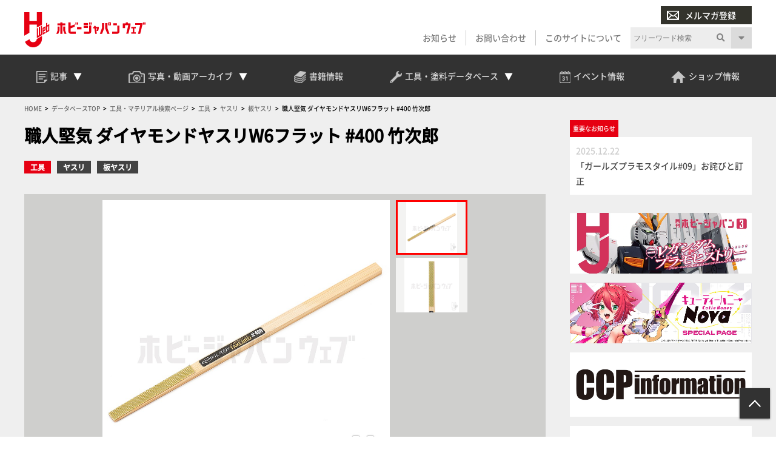

--- FILE ---
content_type: text/html; charset=UTF-8
request_url: https://db.hjweb.jp/7027/
body_size: 16876
content:
<!DOCTYPE html>
<html lang="ja">
<head>
<!-- Google Tag Manager -->
<script>(function(w,d,s,l,i){w[l]=w[l]||[];w[l].push({'gtm.start':
new Date().getTime(),event:'gtm.js'});var f=d.getElementsByTagName(s)[0],
j=d.createElement(s),dl=l!='dataLayer'?'&l='+l:'';j.async=true;j.src=
'https://www.googletagmanager.com/gtm.js?id='+i+dl;f.parentNode.insertBefore(j,f);
})(window,document,'script','dataLayer','GTM-P6M3SW3');</script>
<!-- End Google Tag Manager -->
<!-- meta -->
<meta charset="utf-8">
<meta name="viewport" content="width=device-width,initial-scale=1">

<meta name="keywords" content="" />
<meta name="description" content="Hobby JAPAN Web" />

<meta property="og:locale" content="ja_JP" />
<meta property="og:site_name" content="工具データベース" />
<meta property="og:type" content="article" />
<meta property="og:url" content="https://db.hjweb.jp/7027/" />

<meta property="og:title" content="職人堅気 ダイヤモンドヤスリW6フラット #400 竹次郎 &#8211; Hobby JAPAN Web" />
<meta property="og:description" content="Hobby JAPAN Web">
<meta property="og:image" content="https://db.hjweb.jp/wp-content/uploads/2021/05/34a298630d0504f81532b49962699a0c.jpg">
<meta property="og:image:width" content="1000" />
<meta property="og:image:height" content="1000" />

<meta name="twitter:site" content="@Twitter" />
<meta name="twitter:title" content="職人堅気 ダイヤモンドヤスリW6フラット #400 竹次郎 &#8211; Hobby JAPAN Web" />
<meta name="twitter:url" content="https://db.hjweb.jp/7027/" />
<meta name="twitter:card" content="summary_large_image">
<meta name="twitter:description" content="Hobby JAPAN Web" />
<meta name="twitter:image" content="https://db.hjweb.jp/wp-content/uploads/2021/05/34a298630d0504f81532b49962699a0c.jpg">

<script src="https://flux-cdn.com/client/1000190/hjweb_01381.min.js" async></script>
<!-- /meta -->
<title>職人堅気 ダイヤモンドヤスリW6フラット #400 竹次郎 &#8211; Hobby JAPAN Web</title>
<meta name='robots' content='max-image-preview:large' />
<link rel='dns-prefetch' href='//static.addtoany.com' />
<link rel='stylesheet' id='wp-block-library-css' href='https://db.hjweb.jp/wp-includes/css/dist/block-library/style.min.css?ver=6.2.2' type='text/css' media='all' />
<link rel='stylesheet' id='classic-theme-styles-css' href='https://db.hjweb.jp/wp-includes/css/classic-themes.min.css?ver=6.2.2' type='text/css' media='all' />
<style id='global-styles-inline-css' type='text/css'>
body{--wp--preset--color--black: #000000;--wp--preset--color--cyan-bluish-gray: #abb8c3;--wp--preset--color--white: #ffffff;--wp--preset--color--pale-pink: #f78da7;--wp--preset--color--vivid-red: #cf2e2e;--wp--preset--color--luminous-vivid-orange: #ff6900;--wp--preset--color--luminous-vivid-amber: #fcb900;--wp--preset--color--light-green-cyan: #7bdcb5;--wp--preset--color--vivid-green-cyan: #00d084;--wp--preset--color--pale-cyan-blue: #8ed1fc;--wp--preset--color--vivid-cyan-blue: #0693e3;--wp--preset--color--vivid-purple: #9b51e0;--wp--preset--gradient--vivid-cyan-blue-to-vivid-purple: linear-gradient(135deg,rgba(6,147,227,1) 0%,rgb(155,81,224) 100%);--wp--preset--gradient--light-green-cyan-to-vivid-green-cyan: linear-gradient(135deg,rgb(122,220,180) 0%,rgb(0,208,130) 100%);--wp--preset--gradient--luminous-vivid-amber-to-luminous-vivid-orange: linear-gradient(135deg,rgba(252,185,0,1) 0%,rgba(255,105,0,1) 100%);--wp--preset--gradient--luminous-vivid-orange-to-vivid-red: linear-gradient(135deg,rgba(255,105,0,1) 0%,rgb(207,46,46) 100%);--wp--preset--gradient--very-light-gray-to-cyan-bluish-gray: linear-gradient(135deg,rgb(238,238,238) 0%,rgb(169,184,195) 100%);--wp--preset--gradient--cool-to-warm-spectrum: linear-gradient(135deg,rgb(74,234,220) 0%,rgb(151,120,209) 20%,rgb(207,42,186) 40%,rgb(238,44,130) 60%,rgb(251,105,98) 80%,rgb(254,248,76) 100%);--wp--preset--gradient--blush-light-purple: linear-gradient(135deg,rgb(255,206,236) 0%,rgb(152,150,240) 100%);--wp--preset--gradient--blush-bordeaux: linear-gradient(135deg,rgb(254,205,165) 0%,rgb(254,45,45) 50%,rgb(107,0,62) 100%);--wp--preset--gradient--luminous-dusk: linear-gradient(135deg,rgb(255,203,112) 0%,rgb(199,81,192) 50%,rgb(65,88,208) 100%);--wp--preset--gradient--pale-ocean: linear-gradient(135deg,rgb(255,245,203) 0%,rgb(182,227,212) 50%,rgb(51,167,181) 100%);--wp--preset--gradient--electric-grass: linear-gradient(135deg,rgb(202,248,128) 0%,rgb(113,206,126) 100%);--wp--preset--gradient--midnight: linear-gradient(135deg,rgb(2,3,129) 0%,rgb(40,116,252) 100%);--wp--preset--duotone--dark-grayscale: url('#wp-duotone-dark-grayscale');--wp--preset--duotone--grayscale: url('#wp-duotone-grayscale');--wp--preset--duotone--purple-yellow: url('#wp-duotone-purple-yellow');--wp--preset--duotone--blue-red: url('#wp-duotone-blue-red');--wp--preset--duotone--midnight: url('#wp-duotone-midnight');--wp--preset--duotone--magenta-yellow: url('#wp-duotone-magenta-yellow');--wp--preset--duotone--purple-green: url('#wp-duotone-purple-green');--wp--preset--duotone--blue-orange: url('#wp-duotone-blue-orange');--wp--preset--font-size--small: 13px;--wp--preset--font-size--medium: 20px;--wp--preset--font-size--large: 36px;--wp--preset--font-size--x-large: 42px;--wp--preset--spacing--20: 0.44rem;--wp--preset--spacing--30: 0.67rem;--wp--preset--spacing--40: 1rem;--wp--preset--spacing--50: 1.5rem;--wp--preset--spacing--60: 2.25rem;--wp--preset--spacing--70: 3.38rem;--wp--preset--spacing--80: 5.06rem;--wp--preset--shadow--natural: 6px 6px 9px rgba(0, 0, 0, 0.2);--wp--preset--shadow--deep: 12px 12px 50px rgba(0, 0, 0, 0.4);--wp--preset--shadow--sharp: 6px 6px 0px rgba(0, 0, 0, 0.2);--wp--preset--shadow--outlined: 6px 6px 0px -3px rgba(255, 255, 255, 1), 6px 6px rgba(0, 0, 0, 1);--wp--preset--shadow--crisp: 6px 6px 0px rgba(0, 0, 0, 1);}:where(.is-layout-flex){gap: 0.5em;}body .is-layout-flow > .alignleft{float: left;margin-inline-start: 0;margin-inline-end: 2em;}body .is-layout-flow > .alignright{float: right;margin-inline-start: 2em;margin-inline-end: 0;}body .is-layout-flow > .aligncenter{margin-left: auto !important;margin-right: auto !important;}body .is-layout-constrained > .alignleft{float: left;margin-inline-start: 0;margin-inline-end: 2em;}body .is-layout-constrained > .alignright{float: right;margin-inline-start: 2em;margin-inline-end: 0;}body .is-layout-constrained > .aligncenter{margin-left: auto !important;margin-right: auto !important;}body .is-layout-constrained > :where(:not(.alignleft):not(.alignright):not(.alignfull)){max-width: var(--wp--style--global--content-size);margin-left: auto !important;margin-right: auto !important;}body .is-layout-constrained > .alignwide{max-width: var(--wp--style--global--wide-size);}body .is-layout-flex{display: flex;}body .is-layout-flex{flex-wrap: wrap;align-items: center;}body .is-layout-flex > *{margin: 0;}:where(.wp-block-columns.is-layout-flex){gap: 2em;}.has-black-color{color: var(--wp--preset--color--black) !important;}.has-cyan-bluish-gray-color{color: var(--wp--preset--color--cyan-bluish-gray) !important;}.has-white-color{color: var(--wp--preset--color--white) !important;}.has-pale-pink-color{color: var(--wp--preset--color--pale-pink) !important;}.has-vivid-red-color{color: var(--wp--preset--color--vivid-red) !important;}.has-luminous-vivid-orange-color{color: var(--wp--preset--color--luminous-vivid-orange) !important;}.has-luminous-vivid-amber-color{color: var(--wp--preset--color--luminous-vivid-amber) !important;}.has-light-green-cyan-color{color: var(--wp--preset--color--light-green-cyan) !important;}.has-vivid-green-cyan-color{color: var(--wp--preset--color--vivid-green-cyan) !important;}.has-pale-cyan-blue-color{color: var(--wp--preset--color--pale-cyan-blue) !important;}.has-vivid-cyan-blue-color{color: var(--wp--preset--color--vivid-cyan-blue) !important;}.has-vivid-purple-color{color: var(--wp--preset--color--vivid-purple) !important;}.has-black-background-color{background-color: var(--wp--preset--color--black) !important;}.has-cyan-bluish-gray-background-color{background-color: var(--wp--preset--color--cyan-bluish-gray) !important;}.has-white-background-color{background-color: var(--wp--preset--color--white) !important;}.has-pale-pink-background-color{background-color: var(--wp--preset--color--pale-pink) !important;}.has-vivid-red-background-color{background-color: var(--wp--preset--color--vivid-red) !important;}.has-luminous-vivid-orange-background-color{background-color: var(--wp--preset--color--luminous-vivid-orange) !important;}.has-luminous-vivid-amber-background-color{background-color: var(--wp--preset--color--luminous-vivid-amber) !important;}.has-light-green-cyan-background-color{background-color: var(--wp--preset--color--light-green-cyan) !important;}.has-vivid-green-cyan-background-color{background-color: var(--wp--preset--color--vivid-green-cyan) !important;}.has-pale-cyan-blue-background-color{background-color: var(--wp--preset--color--pale-cyan-blue) !important;}.has-vivid-cyan-blue-background-color{background-color: var(--wp--preset--color--vivid-cyan-blue) !important;}.has-vivid-purple-background-color{background-color: var(--wp--preset--color--vivid-purple) !important;}.has-black-border-color{border-color: var(--wp--preset--color--black) !important;}.has-cyan-bluish-gray-border-color{border-color: var(--wp--preset--color--cyan-bluish-gray) !important;}.has-white-border-color{border-color: var(--wp--preset--color--white) !important;}.has-pale-pink-border-color{border-color: var(--wp--preset--color--pale-pink) !important;}.has-vivid-red-border-color{border-color: var(--wp--preset--color--vivid-red) !important;}.has-luminous-vivid-orange-border-color{border-color: var(--wp--preset--color--luminous-vivid-orange) !important;}.has-luminous-vivid-amber-border-color{border-color: var(--wp--preset--color--luminous-vivid-amber) !important;}.has-light-green-cyan-border-color{border-color: var(--wp--preset--color--light-green-cyan) !important;}.has-vivid-green-cyan-border-color{border-color: var(--wp--preset--color--vivid-green-cyan) !important;}.has-pale-cyan-blue-border-color{border-color: var(--wp--preset--color--pale-cyan-blue) !important;}.has-vivid-cyan-blue-border-color{border-color: var(--wp--preset--color--vivid-cyan-blue) !important;}.has-vivid-purple-border-color{border-color: var(--wp--preset--color--vivid-purple) !important;}.has-vivid-cyan-blue-to-vivid-purple-gradient-background{background: var(--wp--preset--gradient--vivid-cyan-blue-to-vivid-purple) !important;}.has-light-green-cyan-to-vivid-green-cyan-gradient-background{background: var(--wp--preset--gradient--light-green-cyan-to-vivid-green-cyan) !important;}.has-luminous-vivid-amber-to-luminous-vivid-orange-gradient-background{background: var(--wp--preset--gradient--luminous-vivid-amber-to-luminous-vivid-orange) !important;}.has-luminous-vivid-orange-to-vivid-red-gradient-background{background: var(--wp--preset--gradient--luminous-vivid-orange-to-vivid-red) !important;}.has-very-light-gray-to-cyan-bluish-gray-gradient-background{background: var(--wp--preset--gradient--very-light-gray-to-cyan-bluish-gray) !important;}.has-cool-to-warm-spectrum-gradient-background{background: var(--wp--preset--gradient--cool-to-warm-spectrum) !important;}.has-blush-light-purple-gradient-background{background: var(--wp--preset--gradient--blush-light-purple) !important;}.has-blush-bordeaux-gradient-background{background: var(--wp--preset--gradient--blush-bordeaux) !important;}.has-luminous-dusk-gradient-background{background: var(--wp--preset--gradient--luminous-dusk) !important;}.has-pale-ocean-gradient-background{background: var(--wp--preset--gradient--pale-ocean) !important;}.has-electric-grass-gradient-background{background: var(--wp--preset--gradient--electric-grass) !important;}.has-midnight-gradient-background{background: var(--wp--preset--gradient--midnight) !important;}.has-small-font-size{font-size: var(--wp--preset--font-size--small) !important;}.has-medium-font-size{font-size: var(--wp--preset--font-size--medium) !important;}.has-large-font-size{font-size: var(--wp--preset--font-size--large) !important;}.has-x-large-font-size{font-size: var(--wp--preset--font-size--x-large) !important;}
.wp-block-navigation a:where(:not(.wp-element-button)){color: inherit;}
:where(.wp-block-columns.is-layout-flex){gap: 2em;}
.wp-block-pullquote{font-size: 1.5em;line-height: 1.6;}
</style>
<link rel='stylesheet' id='crp-style-rounded-thumbs-css' href='https://db.hjweb.jp/wp-content/plugins/contextual-related-posts/css/rounded-thumbs.min.css?ver=3.3.3' type='text/css' media='all' />
<style id='crp-style-rounded-thumbs-inline-css' type='text/css'>

			.crp_related.crp-rounded-thumbs a {
			  width: 150px;
			  height: 150px;
			  text-decoration: none;
			}
			.crp_related.crp-rounded-thumbs img {
			  max-width: 150px;
			  margin: auto;
			}
			.crp_related.crp-rounded-thumbs .crp_title {
			  width: 100%;
			}
			
</style>
<link rel='stylesheet' id='wordpress-popular-posts-css-css' href='https://db.hjweb.jp/wp-content/plugins/wordpress-popular-posts/assets/css/wpp.css?ver=6.1.1' type='text/css' media='all' />
<link rel='stylesheet' id='parent-style-css' href='https://db.hjweb.jp/wp-content/themes/hobbyjapan/style.css?ver=6.2.2' type='text/css' media='all' />
<link rel='stylesheet' id='child-style-css' href='https://db.hjweb.jp/wp-content/themes/hobbyjapan-child/style.css?ver=1625046406' type='text/css' media='all' />
<link rel='stylesheet' id='flex-style-css' href='https://db.hjweb.jp/wp-content/themes/hobbyjapan-child/css/flex.css?ver=1635484934' type='text/css' media='all' />
<link rel='stylesheet' id='pagenation-style-css' href='https://db.hjweb.jp/wp-content/themes/hobbyjapan-child/css/pagenation.css?ver=1625046406' type='text/css' media='all' />
<link rel='stylesheet' id='common-style-css' href='https://db.hjweb.jp/wp-content/themes/hobbyjapan-child/css/common.css?ver=1631582266' type='text/css' media='all' />
<link rel='stylesheet' id='calendar-style-css' href='https://db.hjweb.jp/wp-content/themes/hobbyjapan-child/css/calendar.css?ver=1625046406' type='text/css' media='all' />
<link rel='stylesheet' id='carousel-style-css' href='https://db.hjweb.jp/wp-content/themes/hobbyjapan-child/css/carousel.css?ver=1631581942' type='text/css' media='all' />
<link rel='stylesheet' id='book-style-css' href='https://db.hjweb.jp/wp-content/themes/hobbyjapan-child/css/book.css?ver=1625046406' type='text/css' media='all' />
<link rel='stylesheet' id='slick-style-css' href='https://db.hjweb.jp/wp-content/themes/hobbyjapan-child/slick/slick.css?ver=1631069554' type='text/css' media='all' />
<link rel='stylesheet' id='slick-theme-style-css' href='https://db.hjweb.jp/wp-content/themes/hobbyjapan-child/slick/slick-theme.css?ver=1631069554' type='text/css' media='all' />
<link rel='stylesheet' id='hj-all-min-css' href='https://db.hjweb.jp/wp-content/themes/hobbyjapan/css/all.min.css?ver=1743483778' type='text/css' media='' />
<link rel='stylesheet' id='hj-reset-css' href='https://db.hjweb.jp/wp-content/themes/hobbyjapan/css/common/reset.css?ver=1743483778' type='text/css' media='' />
<link rel='stylesheet' id='hj-common-css' href='https://db.hjweb.jp/wp-content/themes/hobbyjapan/css/common/common.css?ver=1743483778' type='text/css' media='' />
<link rel='stylesheet' id='hj-style-css' href='https://db.hjweb.jp/wp-content/themes/hobbyjapan/css/style.css?ver=1743483778' type='text/css' media='' />
<link rel='stylesheet' id='hj-editor-css' href='https://db.hjweb.jp/wp-content/themes/hobbyjapan/css/common/editor.css?ver=1743483778' type='text/css' media='' />
<link rel='stylesheet' id='hj-smp-css' href='https://db.hjweb.jp/wp-content/themes/hobbyjapan/css/smp.css?ver=1743483778' type='text/css' media='' />
<link rel='stylesheet' id='hj-page-css' href='https://db.hjweb.jp/wp-content/themes/hobbyjapan/css/page.css?ver=1743483778' type='text/css' media='' />
<link rel='stylesheet' id='hj-baguettebox-css' href='https://db.hjweb.jp/wp-content/themes/hobbyjapan/js/baguettebox/baguetteBox.min.css?ver=1743483779' type='text/css' media='' />
<link rel='stylesheet' id='hj-flux-css' href='https://db.hjweb.jp/wp-content/themes/hobbyjapan/css/flux.css?ver=1743483778' type='text/css' media='' />
<link rel='stylesheet' id='addtoany-css' href='https://db.hjweb.jp/wp-content/plugins/add-to-any/addtoany.min.css?ver=1.16' type='text/css' media='all' />
<script type='text/javascript' id='addtoany-core-js-before'>
window.a2a_config=window.a2a_config||{};a2a_config.callbacks=[];a2a_config.overlays=[];a2a_config.templates={};a2a_localize = {
	Share: "共有",
	Save: "ブックマーク",
	Subscribe: "購読",
	Email: "メール",
	Bookmark: "ブックマーク",
	ShowAll: "すべて表示する",
	ShowLess: "小さく表示する",
	FindServices: "サービスを探す",
	FindAnyServiceToAddTo: "追加するサービスを今すぐ探す",
	PoweredBy: "Powered by",
	ShareViaEmail: "メールでシェアする",
	SubscribeViaEmail: "メールで購読する",
	BookmarkInYourBrowser: "ブラウザにブックマーク",
	BookmarkInstructions: "このページをブックマークするには、 Ctrl+D または \u2318+D を押下。",
	AddToYourFavorites: "お気に入りに追加",
	SendFromWebOrProgram: "任意のメールアドレスまたはメールプログラムから送信",
	EmailProgram: "メールプログラム",
	More: "詳細&#8230;",
	ThanksForSharing: "Thanks for sharing!",
	ThanksForFollowing: "Thanks for following!"
};
</script>
<script type='text/javascript' async src='https://static.addtoany.com/menu/page.js' id='addtoany-core-js'></script>
<script type='application/json' id='wpp-json'>
{"sampling_active":0,"sampling_rate":100,"ajax_url":"https:\/\/db.hjweb.jp\/wp-json\/wordpress-popular-posts\/v1\/popular-posts","api_url":"https:\/\/db.hjweb.jp\/wp-json\/wordpress-popular-posts","ID":7027,"token":"f12dad81c3","lang":0,"debug":0}
</script>
<script type='text/javascript' src='https://db.hjweb.jp/wp-content/plugins/wordpress-popular-posts/assets/js/wpp.min.js?ver=6.1.1' id='wpp-js-js'></script>
<script type='text/javascript' src='https://db.hjweb.jp/wp-content/themes/hobbyjapan/js/jquery.min.js?ver=1743483779' id='js-jquery-min-js'></script>
<script type='text/javascript' src='https://db.hjweb.jp/wp-content/themes/hobbyjapan/js/js.cookie.min.js?ver=1743483779' id='js-cookie-min-js'></script>
<script type='text/javascript' src='https://db.hjweb.jp/wp-content/themes/hobbyjapan/js/ofi.min.js?ver=1743483779' id='js-ofi-min-js'></script>
<script type='text/javascript' src='https://db.hjweb.jp/wp-content/themes/hobbyjapan/js/baguettebox/baguetteBox.min.js?ver=1743483779' id='js-baguettebox-js'></script>
<script type='text/javascript' src='https://db.hjweb.jp/wp-content/themes/hobbyjapan/js/cmd.js?ver=1743483779' id='js-hj-common-js'></script>
<script type='text/javascript' src='https://db.hjweb.jp/wp-content/themes/hobbyjapan/js/sp.js?ver=1743483779' id='js-hj-sp-js'></script>
<style type="text/css">0</style>            <style id="wpp-loading-animation-styles">@-webkit-keyframes bgslide{from{background-position-x:0}to{background-position-x:-200%}}@keyframes bgslide{from{background-position-x:0}to{background-position-x:-200%}}.wpp-widget-placeholder,.wpp-widget-block-placeholder{margin:0 auto;width:60px;height:3px;background:#dd3737;background:linear-gradient(90deg,#dd3737 0%,#571313 10%,#dd3737 100%);background-size:200% auto;border-radius:3px;-webkit-animation:bgslide 1s infinite linear;animation:bgslide 1s infinite linear}</style>
            <!-- piano meta -->
<script type="text/javascript" src="https://csm.cxpublic.com/DNP.js" async></script>
<meta name="cXenseParse:url" content="https://db.hjweb.jp/7027/"/>
<meta name="cXenseParse:pageclass" content="article"/>
<meta name="cXenseParse:articleid" content="7027"/>
<meta name="cXenseParse:hjw-articleid" content="7027"/>
<meta property="cXenseParse:published_time" content="2021-05-25T08:56:28+09:00"/>
<meta property="cXenseParse:recs:publishtime" content="2021-05-25T08:56:28+09:00"/>
<meta name="cXenseParse:modified_time" content="2024-06-07T13:50:44+09:00"/>
<meta name="cXenseParse:recs:image" content="https://db.hjweb.jp/wp-content/uploads/2021/05/34a298630d0504f81532b49962699a0c.jpg"/>
<meta name="cXenseParse:hjw-pubday" content="20210525"/>
<meta name="cXenseParse:hjw-pubmonth" content="202105"/>
<meta name="cXenseParse:hjw-pubyear" content="2021"/>
<!-- /piano meta --> 
<style type="text/css">.broken_link, a.broken_link {
	text-decoration: line-through;
}</style><link rel="icon" href="https://db.hjweb.jp/wp-content/uploads/1632/01/favicon.ico" sizes="32x32" />
<link rel="icon" href="https://db.hjweb.jp/wp-content/uploads/1632/01/favicon.ico" sizes="192x192" />
<link rel="apple-touch-icon" href="https://db.hjweb.jp/wp-content/uploads/1632/01/favicon.ico" />
<meta name="msapplication-TileImage" content="https://db.hjweb.jp/wp-content/uploads/1632/01/favicon.ico" />
</head>
<body class="post-template-default single single-post postid-7027 single-format-standard">
<!-- Google Tag Manager (noscript) -->
<noscript><iframe src="https://www.googletagmanager.com/ns.html?id=GTM-P6M3SW3"
height="0" width="0" style="display:none;visibility:hidden"></iframe></noscript>
<!-- End Google Tag Manager (noscript) -->
<div id="wrapper">
<header>
	<header>  	<div id="submenu" class="wrap">  		<div id="h-siteid">  			<h1>  				<a href="https://hjweb.jp">  					<img src="https://hjweb.jp/wp-content/themes/hobbyjapan/css/svg/siteid.svg" alt="Hobby JAPAN Web" />  				</a>  			</h1>  		</div>  		<div id="h-snav">  			<div id="h-mailmag">  				<ul>  					<li class="login display-none">  						<a href=""><img src="https://hjweb.jp/wp-content/themes/hobbyjapan/img/common/icon-user-w.png" />会員ログイン</a>  					</li>  					<li class="mailmag">  						<a href="https://hjweb.jp/mailmagazine"><img src="https://hjweb.jp/wp-content/themes/hobbyjapan/img/common/icon-mail-w.png" />メルマガ登録</a>  					</li>  				</ul>  			</div>  			<div id="h-slist">  				<div class="textwidget custom-html-widget"><ul>  	<li>  		<a href="https://hjweb.jp/news">お知らせ</a>  	</li>  	<li>  		<a href="https://hjweb.jp/contact">お問い合わせ</a>  	</li>  	<li>  		<a href="https://hjweb.jp/guide">このサイトについて</a>  	</li>  	<li class="display-none">  		<a style="background: #9f0411" href="https://hjweb.jp/mailmagazine"><i class="gray"><img src="https://hjweb.jp/wp-content/themes/hobbyjapan/img/common/icon-user-w.png"></i>会員ログイン</a>  	</li>  	<li class="sp-only">  		<a style="background: #838383" href="/mailmagazine"><i class="gray"><img src="https://hjweb.jp/wp-content/themes/hobbyjapan/img/common/icon-mail-w.png"></i>メルマガ登録</a>  	</li>  </ul></div>			</div>  			<div id="h-search">  				<div class="search">  	<h3>サイト内検索</h3>  	<form method="get" action="https://hjweb.jp/search" >  		<div class="search-block">  			<input type="text" class="inputField search-form keyword" value="" name="word" placeholder="フリーワード検索" />  			<button><i class="fas fa-search"></i></button>  		</div>  		<u class="search-option-trig fas fa-caret-down"></u>  		<div class="search-option">  			<h4>検索対象を絞り込む</h4>  			<select name="type">  				<option value="">全て</option>  								<option value="article">記事</option>  									<option value="series">連載</option>  									<option value="maker">メーカー新製品情報</option>  									<option value="photo">写真アーカイブ</option>  									<option value="movie">動画一覧</option>  									<option value="event">イベント情報</option>  									<option value="shop">ショップ情報</option>  									<option value="news">お知らせ</option>  								</select>  		</div>  	</form>  </div>  			</div>  		</div>  	</div>  	<div id="gnav-container">  		<div id="gnav" class="wrap">  		<div class="textwidget custom-html-widget"><ul class="mainmenu">  	<li class="head-drop">  		<a id="trig-article"  class="article-trig dropdown-trig">  			<i><img src="https://hjweb.jp/wp-content/themes/hobbyjapan/img/common/icon-articles.png"></i>  			<span>記事</span>  			<u></u>  		</a>  		<div id="dropdown-article" class="dropdown-list">  			<div class="fl_w_fs">  				<div class="dropdown-item article">  					<strong><a href="https://hjweb.jp/article">  						<i><img src="https://hjweb.jp/wp-content/themes/hobbyjapan/img/common/icon-articles.png"></i>  						<span>記事一覧</span>  					</a><u></u></strong>  					<ul>  						<li><a href="https://hjweb.jp/article/category/gundam/">ガンダム</a></li><li><a href="https://hjweb.jp/article/category/character/">キャラクターモデル</a></li><li><a href="https://hjweb.jp/article/category/girls/">ガールズプラモ</a></li><li><a href="https://hjweb.jp/article/category/scale/">スケールモデル</a></li><li><a href="https://hjweb.jp/article/category/figure/">フィギュア</a></li><li><a href="https://hjweb.jp/article/category/toy/">完成品TOY</a></li><li><a href="https://hjweb.jp/article/category/tool/">工具・マテリアル</a></li><li><a href="https://hjweb.jp/article/category/event/">イベント</a></li><li><a href="https://hjweb.jp/article/category/anime-game/">アニメ・ゲーム</a></li><li><a href="https://hjweb.jp/article/category/tokusatsu/">特撮</a></li><li><a href="https://hjweb.jp/article/category/tcg/">カードゲーム</a></li><li><a href="https://hjweb.jp/article/category/comic/">コミック</a></li><li><a href="https://hjweb.jp/article/category/vr/">VR</a></li><li><a href="https://hjweb.jp/article/category/other/">その他</a></li>  					</ul>  				</div>  				<div class="dropdown-item series">  					<strong><a href="https://hjweb.jp/recommend">  						<i><img src="https://hjweb.jp/wp-content/themes/hobbyjapan/img/common/icon-special.png"></i>  						<span>特集・連載一覧</span>  					</a><u></u></strong>  					<ul>  					<li><a href="https://hjweb.jp/series/?series=syoseki-mook">書籍・MOOK発売情報</a></li><li><a href="https://hjweb.jp/series/?series=hj-pickup">最新号Pick up</a></li>  						<li><a href="https://hjweb.jp/recommend/">連載一覧</a></li>  					</ul>		  				</div>  				<div class="dropdown-item maker">  					<strong><a href="https://hjweb.jp/maker">  						<i><img src="https://hjweb.jp/wp-content/themes/hobbyjapan/img/common/icon-maker.png"></i>  						<span>メーカー新製品情報</span>  					</a><u></u></strong>  					<ul><li><a href="https://hjweb.jp/makers/">メーカー一覧</a></li></ul>  				</div>  			</div>  		</div>  	</li>  	<li class="head-drop">  		<a id="trig-photo"  class="archive-trig dropdown-trig">  			<i><img src="https://hjweb.jp/wp-content/themes/hobbyjapan/img/common/icon-camera.png"></i>  			<span>写真・動画<br>アーカイブ</span>  			<u></u>  		</a>  		<div id="dropdown-photo"  class="dropdown-list">  			<div class="fl_w_fs">  				<div class="dropdown-item photo">  					<strong><a href="https://hjweb.jp/photo">  						<i><img src="https://hjweb.jp/wp-content/themes/hobbyjapan/img/common/icon-camera.png"></i>  						<span>写真アーカイブ一覧</span>  					</a><u></u></strong>  					<ul>  					<li><a href="https://hjweb.jp/photo/?photo=event">イベント・展示会</a></li><li><a href="https://hjweb.jp/photo/?photo=other">その他</a></li><li><a href="https://hjweb.jp/photo/?photo=hobbyjapan">ホビージャパン編集部</a></li>	  					</ul>  				</div>  				<div class="dropdown-item movie">  					<strong><a href="https://hjweb.jp/movie">  						<i><img src="https://hjweb.jp/wp-content/themes/hobbyjapan/img/common/icon-movie.png"></i>  						<span>動画一覧</span>  					</a><u></u></strong>  					<ul class="burger-only">  						<li><a href="https://hjweb.jp/movie/?movie=gundam">ガンダム</a></li><li><a href="https://hjweb.jp/movie/?movie=character">キャラクターモデル</a></li><li><a href="https://hjweb.jp/movie/?movie=scale">スケールモデル</a></li><li><a href="https://hjweb.jp/movie/?movie=figure">フィギュア</a></li><li><a href="https://hjweb.jp/movie/?movie=tool">工具・マテリアル</a></li><li><a href="https://hjweb.jp/movie/?movie=other">その他</a></li>	  					</ul>  					<div class="fl_w_sb">  						<div class="w-30">  							<strong>動画カテゴリー</strong>  					<ul>  						<li><a href="https://hjweb.jp/movie/?movie=gundam">ガンダム</a></li><li><a href="https://hjweb.jp/movie/?movie=character">キャラクターモデル</a></li><li><a href="https://hjweb.jp/movie/?movie=scale">スケールモデル</a></li><li><a href="https://hjweb.jp/movie/?movie=figure">フィギュア</a></li><li><a href="https://hjweb.jp/movie/?movie=tool">工具・マテリアル</a></li><li><a href="https://hjweb.jp/movie/?movie=other">その他</a></li>	  					</ul>  						</div>  						<div class="w-66">  							<strong>新着動画</strong>  							<ul>  					<li>  				<a class="title" href="https://hjweb.jp/movie/2033977/">【月刊工具】ウェーブ「“スジ彫り”便利ツール」をピックアップ...</a>  			</li>  						<li>  				<a class="title" href="https://hjweb.jp/movie/2021172/">【#25】戦う相手が悪かった!?木村編集長プロモデラー時代の...</a>  			</li>  						<li>  				<a class="title" href="https://hjweb.jp/movie/2020965/">【#24】1991年のホビージャパンを読む！木村編集長プロモ...</a>  			</li>  						<li>  				<a class="title" href="https://hjweb.jp/movie/1979838/">【#23】まさかのロボ・ジョックスが表紙に！ 「パトレイバー...</a>  			</li>  						<li>  				<a class="title" href="https://hjweb.jp/movie/1978090/">【#22】ガンダム新作がない時代、『パトレイバー』やSF映画...</a>  			</li>  						<li>  				<a class="title" href="https://hjweb.jp/movie/1976111/">MAX渡辺×横山宏による長寿連載『Ma.K. in SF3D...</a>  			</li>  					</ul>  		  						</div>  					</div>  				</div>  			</div>  		</div>  	</li>  	<li>  		<a href="https://db.hjweb.jp/book-db/">  			<i><img src="https://hjweb.jp/wp-content/themes/hobbyjapan/img/common/icon-books.png"></i>  			<span>書籍情報</span>  		</a>  	</li>  	<li class="head-drop">  		<a id="trig-db" class="archive-trig dropdown-trig">  			<i><img src="https://hjweb.jp/wp-content/themes/hobbyjapan/img/common/icon-kougu.png"></i>  			<span>工具・塗料<br>データベース</span>  			<u></u>  		</a>  		<div id="dropdown-db"  class="dropdown-list">  			<div class="dropdown-item tool">  				<strong><a href="https://db.hjweb.jp/">  					<i><img src="https://hjweb.jp/wp-content/themes/hobbyjapan/img/common/icon-kougu.png"></i>  					<span>工具・塗料データベース</span>  				</a><u></u></strong>  				<ul class="smp">  					<li>  						<a href="https://db.hjweb.jp/tool/">工具＆マテリアルからさがす</a>  					</li>  					<li>  						<a href="https://db.hjweb.jp/color">塗料からさがす</a>  					</li>  				</ul>  				<div class="fl_w_sb">  					<div class="w-48">  						<a href="https://db.hjweb.jp/tool/">  							<img class="desvg" src="https://hjweb.jp/wp-content/themes/hobbyjapan/css/svg/gotokougu.svg" alt="工具＆マテリアルから探す">  						</a>  					</div>  					<div class="w-48">  						<a href="https://db.hjweb.jp/color">  							<img class="desvg" src="https://hjweb.jp/wp-content/themes/hobbyjapan/css/svg/gotocolor.svg" alt="塗料から探す">  						</a>  					</div>  				</div>  			</div>  		</div>  	</li>  	<li>  		<a href="https://hjweb.jp/event">  			<i><img src="https://hjweb.jp/wp-content/themes/hobbyjapan/img/common/icon-calendar.png"></i>  			<span>イベント<br>情報</span>  		</a>  	</li>  	<li>  		<a href="https://hjweb.jp/shop">  			<i><img src="https://hjweb.jp/wp-content/themes/hobbyjapan/img/common/icon-home.png"></i>  			<span>ショップ<br>情報</span>  		</a>  	</li>  	<li class="regist display-none">  		<a href="">  			<i class="gray"><img src="https://hjweb.jp/wp-content/themes/hobbyjapan/img/common/icon-comunity.png"></i>  			<span>HJ<br>コミュニティ</span>  		</a>  	</li>  </ul></div>		</div>  	</div>  </header></header><main>
	<div id="topicpath">
    <div class="wrap">
    <ul><li><a href="https://hjweb.jp/"><span>HOME</span></a></li><li><a href="https://db.hjweb.jp"><span>データベースTOP</span></a></li><li><a href="/tool"><span>工具・マテリアル検索ページ</span></a></li><li><a href="https://db.hjweb.jp/category/tool/"><span>工具</span></a></li><li><a href="https://db.hjweb.jp/category/tool/file/"><span>ヤスリ</span></a></li><li><a href="https://db.hjweb.jp/category/tool/file/board-file/"><span>板ヤスリ</span></a></li><li><span>職人堅気 ダイヤモンドヤスリW6フラット #400 竹次郎</span></li></ul>    </div>
</div>	<div id="container" class="wrap">
			<div id="content">
					<article id="entry-item">
				<div class="title">
    <h1>職人堅気 ダイヤモンドヤスリW6フラット #400 竹次郎</h1>
</div>
				<div class="data">
        <ul class="category">
        <li><a href="https://db.hjweb.jp/category/tool/"><span>工具</span></a></li><li><a href="https://db.hjweb.jp/category/tool/file/"><span>ヤスリ</span></a></li><li><a href="https://db.hjweb.jp/category/tool/file/board-file/" class="board-file">板ヤスリ</a></li>    </ul>
<style>
#entry-item .data .category li:first-child:not([class]) a{
    background: #e60012;
    color: #fff;
}
/*
#entry-item .data .category li:first-child:not([class]) a:hover{
    color: #e40000;
    background: #ffe0e0;
}
*/
</style>
    </div>								<br>
				<div class="item-image">
<div class="main-img">
<div class="img-wrap">
<img id="main-img" onclick="slideshow()" src="https://db.hjweb.jp/wp-content/uploads/2021/05/34a298630d0504f81532b49962699a0c.jpg" alt="http://職人堅気%20ダイヤモンドヤスリW6フラット%20#400%20竹次郎の画像">
</div>
</div>
<div class="nav-img">
<div class="inner">
<div class="select" id="nvimg1" onclick="slideshow('nvimg1')" style="background-image: url(https://db.hjweb.jp/wp-content/uploads/2021/05/34a298630d0504f81532b49962699a0c.jpg)" title="職人堅気 ダイヤモンドヤスリW6フラット #400 竹次郎の画像"></div><div class="" id="nvimg2" onclick="slideshow('nvimg2')" style="background-image: url(https://db.hjweb.jp/wp-content/uploads/2021/05/572939728564ef2928307df7d36b2d03-1.jpg)" title="職人堅気 ダイヤモンドヤスリW6フラット #400 竹次郎　アップ画像"></div></div>
</div>
</div>
<script>
function slideshow(imgID){
    var pre = document.getElementsByClassName('select')[0];
    var target = document.getElementById(imgID);
    const backgroundImage = (target.style && target.style.backgroundImage) || '';
    const url = backgroundImage.replace(/^url\(["']?/, '').replace(/["']?\)$/, '');
    pre.classList.remove("select");
    target.classList.add('select');
    document.getElementById('main-img').src = url;
    document.getElementById('main-img').alt = target.title;
}
</script>
<style type="text/css">
.item-image{
    display: flex;
    background-color: #cfcfcd;
    padding: 10px;
}
.item-image .main-img{
	width:80%;
    text-align: center;
    margin-right: 10px;
    background-color: white;
}
.item-image .main-img .img-wrap{
	position: relative;
    height: 0;
    padding-bottom: 100%;
}
.main-img img{
    max-height: 100%;
    top: 0;
    bottom: 0;
    left: 0;
    right: 0;
    position: absolute;
    margin: auto;
}
.item-image .nav-img{
	position:relative;
	width:20%;
}
.item-image .nav-img .inner{
    position:absolute;
    height: 100%;
    background-color: #cfcfcd;
}
.item-image .nav-img .inner div{
    margin-bottom: 4%;
    height:19%;
    background-size: contain;
    background-repeat: no-repeat;
    background-position: center;
    background-color: #f3f3f2;
    cursor: pointer;
}
.item-image .nav-img .inner div.select{
	border: solid red;
}
@media(min-width:768px){
  .item-image{
     padding:10px 15%;
  }
}
</style>
				<br>

				<section class="content">
					<div class="editor">
						<div class="data filter">
  <ul class="category ">
	<li class="maker"><a href="/filter/?maker=プラッツ">プラッツ</a></li>	<li class="series"><a href="/filter/?series=シモムラアレック">シモムラアレック</a></li>	  </ul>
</div>
<style>
#entry-item .data.filter {
    margin: initial;
}
</style>
						<div class="title">
    <h1>職人堅気 ダイヤモンドヤスリW6フラット #400 竹次郎</h1>
</div>
						<div class="content-end">
  <div>商品型番：AL-B002Y</div>
  <div>販売元：プラッツ</div>
</div>
<style>
.spec{
  font-size: .8em;
  margin-bottom: 1em;
  word-break: keep-all;
}
div.spec > span:not(:nth-child(1)):before {
    content: "　／　";
}
</style>
																	</div>
				</section>

			</article>
					<div class="common-area">
				<h3 class="lv-red-L" style="margin-bottom:3rem;">新着アイテム</h3>
<ul class="slider"><li><div class="slick-item"><span class="category">プラ材</span><div class="thumbnail"><a href="https://db.hjweb.jp/54731/"><img src="https://db.hjweb.jp/wp-content/uploads/2024/04/A090.jpg" alt="プラ＝材料【グレー】細長丸パイプ（4×8mm）"></a></div><div class="data"><div class="title"><a href="https://db.hjweb.jp/54731/">プラ＝材料【グレー】細長丸パイプ（4×8mm）</a></div><div class="distributor"><span class="maker">ウェーブ</span></div></div></div><div class="price"><span></span></div></li><li><div class="slick-item"><span class="category">プラ材</span><div class="thumbnail"><a href="https://db.hjweb.jp/54742/"><img src="https://db.hjweb.jp/wp-content/uploads/2024/04/A092.jpg" alt="プラ＝材料【グレー】細長丸パイプ（6×12mm）"></a></div><div class="data"><div class="title"><a href="https://db.hjweb.jp/54742/">プラ＝材料【グレー】細長丸パイプ（6×12mm）</a></div><div class="distributor"><span class="maker">ウェーブ</span></div></div></div><div class="price"><span></span></div></li><li><div class="slick-item"><span class="category">プラ材</span><div class="thumbnail"><a href="https://db.hjweb.jp/54747/"><img src="https://db.hjweb.jp/wp-content/uploads/2024/04/A089-A94-4.jpg" alt="プラ＝材料【グレー】細長丸パイプ（7×14mm）"></a></div><div class="data"><div class="title"><a href="https://db.hjweb.jp/54747/">プラ＝材料【グレー】細長丸パイプ（7×14mm）</a></div><div class="distributor"><span class="maker">ウェーブ</span></div></div></div><div class="price"><span></span></div></li><li><div class="slick-item"><span class="category">プラ材</span><div class="thumbnail"><a href="https://db.hjweb.jp/54757/"><img src="https://db.hjweb.jp/wp-content/uploads/2024/04/A095.jpg" alt="プラ＝材料【グレー】正方形パイプ（3mm）"></a></div><div class="data"><div class="title"><a href="https://db.hjweb.jp/54757/">プラ＝材料【グレー】正方形パイプ（3mm）</a></div><div class="distributor"><span class="maker">ウェーブ</span></div></div></div><div class="price"><span></span></div></li><li><div class="slick-item"><span class="category">プラ材</span><div class="thumbnail"><a href="https://db.hjweb.jp/54762/"><img src="https://db.hjweb.jp/wp-content/uploads/2024/04/A096.jpg" alt="プラ＝材料【グレー】正方形パイプ（4mm）"></a></div><div class="data"><div class="title"><a href="https://db.hjweb.jp/54762/">プラ＝材料【グレー】正方形パイプ（4mm）</a></div><div class="distributor"><span class="maker">ウェーブ</span></div></div></div><div class="price"><span></span></div></li><li><div class="slick-item"><span class="category">プラ材</span><div class="thumbnail"><a href="https://db.hjweb.jp/54772/"><img src="https://db.hjweb.jp/wp-content/uploads/2024/04/A098.jpg" alt="プラ＝材料【グレー】正方形パイプ（6mm）"></a></div><div class="data"><div class="title"><a href="https://db.hjweb.jp/54772/">プラ＝材料【グレー】正方形パイプ（6mm）</a></div><div class="distributor"><span class="maker">ウェーブ</span></div></div></div><div class="price"><span></span></div></li><li><div class="slick-item"><span class="category">プラ材</span><div class="thumbnail"><a href="https://db.hjweb.jp/54777/"><img src="https://db.hjweb.jp/wp-content/uploads/2024/04/A099.jpg" alt="プラ＝材料【グレー】正方形パイプ（7mm）"></a></div><div class="data"><div class="title"><a href="https://db.hjweb.jp/54777/">プラ＝材料【グレー】正方形パイプ（7mm）</a></div><div class="distributor"><span class="maker">ウェーブ</span></div></div></div><div class="price"><span></span></div></li><li><div class="slick-item"><span class="category">プラ材</span><div class="thumbnail"><a href="https://db.hjweb.jp/54782/"><img src="https://db.hjweb.jp/wp-content/uploads/2024/04/A100.jpg" alt="プラ＝材料【グレー】正方形パイプ（8mm）"></a></div><div class="data"><div class="title"><a href="https://db.hjweb.jp/54782/">プラ＝材料【グレー】正方形パイプ（8mm）</a></div><div class="distributor"><span class="maker">ウェーブ</span></div></div></div><div class="price"><span></span></div></li></ul><script>
        $(function() {
            $('.slider').not('.slick-initialized').slick({
          infinite: false,
          slidesToShow: 4,
          slidesToScroll: 4,
          dots: true,
          responsive: [
            {
              breakpoint: 801,
              settings: {
                slidesToShow: 3,
                slidesToScroll: 3
              }
            },
            {
              breakpoint: 601,
              settings: {
                slidesToShow: 2,
                slidesToScroll: 2
              }
            }
          ],
            });
        });
	$(window).on('load', function(){
	  var maxHeight = 0;
	  $('li.slick-slide').each(function(idx, elem) {
	    var height = $(elem).height();
	    if(maxHeight < height) {
	      maxHeight = height;
	    }
	  });
	  $('li.slick-slide').height(maxHeight);
	});
        </script>				<h3 class="lv-red-L" style="margin-bottom:3rem;">人気アイテム</h3>
<ul class="slider"><li><div class="slick-item"><span class="category">スタンド・収納</span><div class="thumbnail"><a href="https://db.hjweb.jp/6245/"><img src="https://db.hjweb.jp/wp-content/uploads/2021/05/8091f08ecab5f6e2d36e4e671f012409.jpg" alt="ペイントラック"></a></div><div class="data"><div class="title"><a href="https://db.hjweb.jp/6245/">ペイントラック</a></div><div class="distributor"><span class="maker">ウェーブ</span></div></div></div><div class="price"><span></span></div></li><li><div class="slick-item"><span class="category">スタンド・収納</span><div class="thumbnail"><a href="https://db.hjweb.jp/1029/"><img src="https://db.hjweb.jp/wp-content/uploads/1629/81/T-GSI0317.jpg" alt="Mr.収納スタンド"></a></div><div class="data"><div class="title"><a href="https://db.hjweb.jp/1029/">Mr.収納スタンド</a></div><div class="distributor"><span class="maker">GSIクレオス</span></div></div></div><div class="price"><span></span></div></li><li><div class="slick-item"><span class="category">塗装ブース</span><div class="thumbnail"><a href="https://db.hjweb.jp/4261/"><img src="https://db.hjweb.jp/wp-content/uploads/2021/05/fb4c3a7346ebba37d460a44f5ffacdf9.jpg" alt="レッドサイクロンエル"></a></div><div class="data"><div class="title"><a href="https://db.hjweb.jp/4261/">レッドサイクロンエル</a></div><div class="distributor"><span class="maker">エアテックス</span></div></div></div><div class="price"><span></span></div></li><li><div class="slick-item"><span class="category">プライマー・サーフェイサー</span><div class="thumbnail"><a href="https://db.hjweb.jp/3345/"><img src="https://db.hjweb.jp/wp-content/uploads/2021/03/b9434e61f268128469019e9327503ebb.jpg" alt="Mr.サーフェイサー1200 スプレー（徳用）"></a></div><div class="data"><div class="title"><a href="https://db.hjweb.jp/3345/">Mr.サーフェイサー1200 スプレー（徳用）</a></div><div class="distributor"><span class="maker">GSIクレオス</span><span class="brand">Mr.カラー</span></div></div></div><div class="price"><span></span></div></li></ul><script>
        $(function() {
            $('.slider').not('.slick-initialized').slick({
          infinite: false,
          slidesToShow: 4,
          slidesToScroll: 4,
          dots: true,
          responsive: [
            {
              breakpoint: 801,
              settings: {
                slidesToShow: 3,
                slidesToScroll: 3
              }
            },
            {
              breakpoint: 601,
              settings: {
                slidesToShow: 2,
                slidesToScroll: 2
              }
            }
          ],
            });
        });
	$(window).on('load', function(){
	  var maxHeight = 0;
	  $('li.slick-slide').each(function(idx, elem) {
	    var height = $(elem).height();
	    if(maxHeight < height) {
	      maxHeight = height;
	    }
	  });
	  $('li.slick-slide').height(maxHeight);
	});
        </script>				<br>
				<br>
				<div class="front-search">
<div id="search" class="search">
	<h2>フリーワード検索</h2>
	<p id="noimage-mess" style="display:none;">※表示する商品が見つかりません。別の検索条件で再度お試しください。</p>
	<form method="get" action="https://db.hjweb.jp" >
		<div>
			<input type="text" class="inputField search-form" value="" name="s" placeholder="フリーワードを入力" />
					</div>
		<div class="btn-line">
			<button><i class="fas fa-search"></i><span>検索</span></button>
		</div>
	</form>
	</div></div>
<style>
.front-search{
    background-color: #fafafa;
}
.front-search .search{
    position:relative;
    padding: 6rem 0 1rem 0;
    text-align: center;
}
.front-search h2{
    font-size: 1.6rem;
    font-weight: bold;
    color: #fff;
    background: #333;
    position: absolute;
    left: 0;
    top: 0;
    padding: 1rem 1.5rem;
    align-items: center;
}
.front-search .search form{
    padding:0 3rem;
    margin:auto;
}
.front-search input.search-form {
    border: 1px solid #424242;
    padding: 13px 20px;
}
.front-search #noimage-mess{
    color: #e60012;
    font-size: 1.5rem;
    text-align: left;
    margin-left: 3rem;
    margin-bottom: 10px;
}
.front-search button{
    background: #e60012;
    border: 0;
    color: #fff;
    text-align: center;
    padding: 1rem;
    display: flex;
    align-items: center;
    position: relative;
    justify-content: center;
    width: 100%;
    max-width: 300px;
}
.front-search button i {
    position: absolute;
    height: 100%;
    display: flex;
    align-items: center;
    left: 1rem;
}
.front-search button span {
    font-size: 1.6rem;
    line-height: 1;
    font-weight: bold;
}
.front-search .btn-line {
    display: flex;
    justify-content: center;
    margin-top: 1rem;
}
@media screen and ( max-width: 782px ) {
  .front-search .search form{padding:0 1rem;}
}


</style>
				<br>
				<p><a class="btn-red" href="/"><span>＜　データベースTOPへ</span></a></p>			</div>

		</div>
		<div id="sidebar">
	<div id="sidebar">  <div class="news-special">  	<h2>重要な<br class="sp-only">お知らせ</h2>  	<ul class="news-list">  			<li>  			<i>2025.12.22</i>  			<a href="https://hjweb.jp/news/2481533/">「ガールズプラモスタイル#09」お詫びと訂正</a>  		</li>  			</ul>  </div>  	<div class="flux" data-as-slot-id="/1000190/01381/PC/all_side_rec_01"></div><div class="flux" data-as-slot-id="/1000190/01381/SP/all_foot_rec_01"></div><div id="banner-list">  	<ul>  			<li>  			<a href="https://hjweb.jp/series/2521834/">  				<img src="https://hjweb.jp/wp-content/uploads/2025/11/cd6c76b87fd609c728407ea5e03ea458.jpg">  			</a>  		</li>  			<li>  			<a href="https://hjweb.jp/article/2034443/">  				<img src="https://hjweb.jp/wp-content/uploads/2025/03/banner_1200x400.jpg">  			</a>  		</li>  			<li>  			<a href="https://hjweb.jp/article/tag/company_37/">  				<img src="https://hjweb.jp/wp-content/uploads/2025/07/ccp_banner.png">  			</a>  		</li>  			<li>  			<a href="https://hjweb.jp/article/category/tcg/">  				<img src="https://hjweb.jp/wp-content/uploads/2025/07/cg_bn.jpg">  			</a>  		</li>  			<li>  			<a href="https://hjweb.jp/article/tag/corner_02/">  				<img src="https://hjweb.jp/wp-content/uploads/2021/06/d92ffbd33e71cf6ff7d85a8be1d23fb7-1.jpg">  			</a>  		</li>  			<li>  			<a href="https://hjweb.jp/article/tag/genre_10/">  				<img src="https://hjweb.jp/wp-content/uploads/2024/04/8c36c59c40c2eb02aa0534597b00d9c4.png">  			</a>  		</li>  		</ul>  </div>  <h5>ランキング見出し</h5><div class="textwidget custom-html-widget"><h3><img class="h25" src="https://hjweb.jp/wp-content/themes/hobbyjapan/css/svg/lv-ranking.svg" alt="記事ランキング"></h3></div>  <h5>記事ランキング</h5>   <ul class="ranking"> <li><a href="https://hjweb.jp/article/2524958/" title="「一番くじ」ガンダムシリーズにハイクオリティ胸像モデル「BUSTISAN（バスティザン）」が登場!! 「νガンダム BUSTISAN」や「サザビー BUSTISAN」をはじめこれまでのラインナップもまとめてご紹介!!"><div class="img"><img src="https://hjweb.jp/wp-content/uploads/2026/01/HJ_26_03_100-101_26eye.jpg"></div><div class="title">「一番くじ」ガンダムシリーズにハイクオリティ胸像モデル「BUSTISAN（バスティザン）」が登場!! 「νガンダム BUSTISAN」や「サザビー BUSTISAN」をはじめこれまでのラインナップもまとめてご紹介!!</div></a></li><li><a href="https://hjweb.jp/article/2525645/" title="【表紙作例展示中！】「RX-93 νガンダム」、「νガンダム Ver.NAOKI」など、月刊ホビージャパン2026年3月号の作例が大集結！【ヨドバシカメラ新宿西口本店 ゲーム館 2F】"><div class="img"><img src="https://hjweb.jp/wp-content/uploads/2026/01/4c85c234076325c638e2c305400f29d6-9.jpg"></div><div class="title">【表紙作例展示中！】「RX-93 νガンダム」、「νガンダム Ver.NAOKI」など、月刊ホビージャパン2026年3月号の作例が大集結！【ヨドバシカメラ新宿西口本店 ゲーム館 2F】</div></a></li><li><a href="https://hjweb.jp/article/2522915/" title="懐かしきあの七人の武者がセットになって復活！ 「SDガンダムBB 戦士 武者七人衆セット」！ さらに「MG ガンダムサンドロックEW（アーマディロリザード装備）」や「HG ガンダムTR-1［ヘイズル改］イカロス・ユニット装備」など注目ガンプラ情報をお届け！"><div class="img"><img src="https://hjweb.jp/wp-content/uploads/2026/01/4c85c234076325c638e2c305400f29d6-4.jpg"></div><div class="title">懐かしきあの七人の武者がセットになって復活！ 「SDガンダムBB 戦士 武者七人衆セット」！ さらに「MG ガンダムサンドロックEW（アーマディロリザード装備）」や「HG ガンダムTR-1［ヘイズル改］イカロス・ユニット装備」など注目ガンプラ情報をお届け！</div></a></li><li><a href="https://hjweb.jp/article/2519618/" title="「グランデスケールドレスアップボディ【M】with 源内 あお」をドール風に布製ワンピでお手軽製作！お手軽にドールライクを楽しもう【創彩少女庭園】"><div class="img"><img src="https://hjweb.jp/wp-content/uploads/2026/01/samune-27.jpg"></div><div class="title">「グランデスケールドレスアップボディ【M】with 源内 あお」をドール風に布製ワンピでお手軽製作！お手軽にドールライクを楽しもう【創彩少女庭園】</div></a></li><li><a href="https://hjweb.jp/article/2486669/" title="ウェーブ 1/24スコープドッグに待望の「ターボカスタム」が登場！大森記詩が随所に凹みやウェザリングを加えOVAで描かれた“スクラップから再生された機体”のイメージに近づける!!【装甲騎兵ボトムズ】"><div class="img"><img src="https://hjweb.jp/wp-content/uploads/2025/12/HJ_26_2_126-131_EC.jpg"></div><div class="title">ウェーブ 1/24スコープドッグに待望の「ターボカスタム」が登場！大森記詩が随所に凹みやウェザリングを加えOVAで描かれた“スクラップから再生された機体”のイメージに近づける!!【装甲騎兵ボトムズ】</div></a></li> </ul>   <h5>書籍情報</h5><div class="textwidget custom-html-widget"><h3 id="side-book" class="sidebar-trig"><a href="https://db.hjweb.jp/book-db/"><img class="h28" src="https://hjweb.jp/wp-content/themes/hobbyjapan/css/svg/lv-books.svg" alt="書籍データベース"></a></h3>  <div class="bookNew"><h5 class="text-center">雑誌購入</h5><div class="magNew"><a class="magNewImg" href="https://db.hjweb.jp/book/60401/"><img src="https://db.hjweb.jp/wp-content/uploads/2025/12/HJ2602.jpg"></a><div class="magNewText"><h6>月刊ホビージャパン<br>2026年2月号</h6><a class="btn-red-arrow-s" href="https://db.hjweb.jp/book/60401/">ご購入はこちら</a></div></div></div>  <div class="sidebar bookRss">  	<ul class="book"><li><a href="https://db.hjweb.jp/book/60404/"><div class="img"><img title="月刊ホビージャパン2026年3月号" src="https://db.hjweb.jp/wp-content/uploads/2026/01/aa9c95de0f2b45b232c162e15bf0fa46.jpg" alt ="月刊ホビージャパン2026年3月号" loading="lazy" /></div></a></li><li><a href="https://db.hjweb.jp/book/60416/"><div class="img"><img title="仮面ライダーゴースト特写写真集【復刻版】 " src="https://db.hjweb.jp/wp-content/uploads/2026/01/9784798640556.jpg" alt ="仮面ライダーゴースト特写写真集【復刻版】 " loading="lazy" /></div></a></li><li><a href="https://db.hjweb.jp/book/60403/"><div class="img"><img title="ガンダムフォワードVol.20" src="https://db.hjweb.jp/wp-content/uploads/2026/01/97847986404-9.jpg" alt ="ガンダムフォワードVol.20" loading="lazy" /></div></a></li><li><a href="https://db.hjweb.jp/book/60402/"><div class="img"><img title="宇宙船 vol.191" src="https://db.hjweb.jp/wp-content/uploads/2025/12/915KEFUbw9L.jpg" alt ="宇宙船 vol.191" loading="lazy" /></div></a></li><li><a href="https://db.hjweb.jp/book/60401/"><div class="img"><img title="月刊ホビージャパン2026年2月号" src="https://db.hjweb.jp/wp-content/uploads/2025/12/HJ2602.jpg" alt ="月刊ホビージャパン2026年2月号" loading="lazy" /></div></a></li><li><a href="https://db.hjweb.jp/book/60400/"><div class="img"><img title="HJメカニクス26 特集：機動戦士ガンダム008 ポケットの中の戦争" src="https://db.hjweb.jp/wp-content/uploads/2025/12/9784798640396.jpg" alt ="HJメカニクス26 特集：機動戦士ガンダム008 ポケットの中の戦争" loading="lazy" /></div></a></li></ul>  	<p class="text-center"><a href="https://db.hjweb.jp/book-db/" class="btn-red-arrow-s">書籍情報を見る</a></p>  </div></div><div class="flux" data-as-slot-id="/1000190/01381/PC/all_side_rec_02"></div><h5>Flux広告</h5><div class="textwidget custom-html-widget"></div><h5>工具DB</h5><div class="textwidget custom-html-widget"><h3 id="side-kougu" class="sidebar-trig">  	<a href="https://db.hjweb.jp/"><img class="h28" src="https://hjweb.jp/wp-content/themes/hobbyjapan/css/svg/lv-toolcolor2.svg" alt="工具データベース"></a><i></i></h3>  <div class="sidebar koguRss">  	<ul class="kogu"><li><a href="https://db.hjweb.jp/13694/"><div class="img"><img src="https://db.hjweb.jp/wp-content/uploads/2021/05/f05550962ff83329e2144b7123339dc2-79.jpg" alt ="スモーク" loading="lazy" /></div><div class="title">スモーク</div></a></li><li><a href="https://db.hjweb.jp/40842/"><div class="img"><img src="https://db.hjweb.jp/wp-content/uploads/2021/12/4c7202f7d6467b6a496c0822bde5ab53.jpg" alt ="クリアーレッド" loading="lazy" /></div><div class="title">クリアーレッド</div></a></li><li><a href="https://db.hjweb.jp/6981/"><div class="img"><img src="https://db.hjweb.jp/wp-content/uploads/2021/05/022dece9c2c72a89a3f0b799effd9e7b.jpg" alt ="I字型棒" loading="lazy" /></div><div class="title">I字型棒</div></a></li></ul>  	<p class="text-center"><a href="https://db.hjweb.jp/" class="btn-red-arrow-s">工具データベースを見る</a></p>  </div></div><h5>イベントカレンダー</h5><div class="textwidget custom-html-widget"><h3 id="side-calendar" class="sidebar-trig"><a href="https://hjweb.jp/event/"><img class="h29" src="https://hjweb.jp/wp-content/themes/hobbyjapan/css/svg/lv-calendar.svg" alt="イベントカレンダー"></a><i></i></h3>  <div class="sidebar">  <div class="calendar">  	<h4>  		<a class="prevlink" href="https://hjweb.jp/event?date=202512"><i>12月</i></a>  		<span>2026年01月</span>  		<a class="nextlink" href="https://hjweb.jp/event?date=202602"><i>2月</i></a>  	</h4>  	<ul>  			<li class="r1">月</li>  			<li class="r2">火</li>  			<li class="r3">水</li>  			<li class="r4">木</li>  			<li class="r5">金</li>  			<li class="r6">土</li>  			<li class="r0">日</li>  	</ul>  	<ul>  	<li class="blank"> </li><li class="blank"> </li><li class="blank"> </li>		<li class="r0 day">  			<span class="date">1</span>  			<p>  					<a href="https://hjweb.jp/event?date=20260101#result">1</a>  						</p>  		</li>  				<li class="r0 day">  			<span class="date">2</span>  			<p>  					<a href="https://hjweb.jp/event?date=20260102#result">1</a>  						</p>  		</li>  				<li class="r0 day">  			<span class="date">3</span>  			<p>  					<a href="https://hjweb.jp/event?date=20260103#result">2</a>  						</p>  		</li>  				<li class="r0 day">  			<span class="date">4</span>  			<p>  					<a href="https://hjweb.jp/event?date=20260104#result">2</a>  						</p>  		</li>  				<li class="r0 day">  			<span class="date">5</span>  			<p>  					<a href="https://hjweb.jp/event?date=20260105#result">2</a>  						</p>  		</li>  				<li class="r0 day">  			<span class="date">6</span>  			<p>  					<a href="https://hjweb.jp/event?date=20260106#result">2</a>  						</p>  		</li>  				<li class="r0 day">  			<span class="date">7</span>  			<p>  					<a href="https://hjweb.jp/event?date=20260107#result">2</a>  						</p>  		</li>  				<li class="r0 day">  			<span class="date">8</span>  			<p>  					<a href="https://hjweb.jp/event?date=20260108#result">2</a>  						</p>  		</li>  				<li class="r0 day">  			<span class="date">9</span>  			<p>  					<a href="https://hjweb.jp/event?date=20260109#result">2</a>  						</p>  		</li>  				<li class="r0 day">  			<span class="date">10</span>  			<p>  					<a href="https://hjweb.jp/event?date=20260110#result">3</a>  						</p>  		</li>  				<li class="r0 day">  			<span class="date">11</span>  			<p>  					<a href="https://hjweb.jp/event?date=20260111#result">3</a>  						</p>  		</li>  				<li class="r0 day">  			<span class="date">12</span>  			<p>  					<a href="https://hjweb.jp/event?date=20260112#result">2</a>  						</p>  		</li>  				<li class="r0 day">  			<span class="date">13</span>  			<p>  					<a href="https://hjweb.jp/event?date=20260113#result">2</a>  						</p>  		</li>  				<li class="r0 day">  			<span class="date">14</span>  			<p>  					<a href="https://hjweb.jp/event?date=20260114#result">2</a>  						</p>  		</li>  				<li class="r0 day">  			<span class="date">15</span>  			<p>  					<a href="https://hjweb.jp/event?date=20260115#result">2</a>  						</p>  		</li>  				<li class="r0 day">  			<span class="date">16</span>  			<p>  					<a href="https://hjweb.jp/event?date=20260116#result">2</a>  						</p>  		</li>  				<li class="r0 day">  			<span class="date">17</span>  			<p>  					<a href="https://hjweb.jp/event?date=20260117#result">2</a>  						</p>  		</li>  				<li class="r0 day">  			<span class="date">18</span>  			<p>  					<a href="https://hjweb.jp/event?date=20260118#result">2</a>  						</p>  		</li>  				<li class="r0 day">  			<span class="date">19</span>  			<p>  					<a href="https://hjweb.jp/event?date=20260119#result">2</a>  						</p>  		</li>  				<li class="r0 day">  			<span class="date">20</span>  			<p>  					<a href="https://hjweb.jp/event?date=20260120#result">2</a>  						</p>  		</li>  				<li class="r0 day">  			<span class="date">21</span>  			<p>  					<a href="https://hjweb.jp/event?date=20260121#result">2</a>  						</p>  		</li>  				<li class="r0 day">  			<span class="date">22</span>  			<p>  					<a href="https://hjweb.jp/event?date=20260122#result">2</a>  						</p>  		</li>  				<li class="r0 day">  			<span class="date">23</span>  			<p>  					<a href="https://hjweb.jp/event?date=20260123#result">2</a>  						</p>  		</li>  				<li class="r0 day">  			<span class="date">24</span>  			<p>  					<a href="https://hjweb.jp/event?date=20260124#result">2</a>  						</p>  		</li>  				<li class="r0 day">  			<span class="date">25</span>  			<p>  					<a href="https://hjweb.jp/event?date=20260125#result">4</a>  						</p>  		</li>  				<li class="r0 day">  			<span class="date">26</span>  			<p>  					<a href="https://hjweb.jp/event?date=20260126#result">2</a>  						</p>  		</li>  				<li class="r0 day">  			<span class="date">27</span>  			<p>  					<a href="https://hjweb.jp/event?date=20260127#result">2</a>  						</p>  		</li>  				<li class="r0 day">  			<span class="date">28</span>  			<p>  					<a href="https://hjweb.jp/event?date=20260128#result">2</a>  						</p>  		</li>  				<li class="r0 day">  			<span class="date">29</span>  			<p>  					<a href="https://hjweb.jp/event?date=20260129#result">2</a>  						</p>  		</li>  				<li class="r0 day">  			<span class="date">30</span>  			<p>  					<a href="https://hjweb.jp/event?date=20260130#result">2</a>  						</p>  		</li>  				<li class="r0 day">  			<span class="date">31</span>  			<p>  					<a href="https://hjweb.jp/event?date=20260131#result">2</a>  						</p>  		</li>  		<li class=\"blank\"> </li>	</ul>  </div>  	  	<div id="event-recently">  		<h4>直近のイベント</h4>  		<div class="event-recently">  			<a class="img" href="https://hjweb.jp/event/2522293" style="background-color: #ccc;">  							<img src="https://hjweb.jp/wp-content/uploads/2026/01/c60c6af37f910a6481cfdb5973e45136.jpg">  							</a>  			<div class="note">  				<strong>2026/<i>02</i>/<i>11</i></strong>  				<h4>第9回ＦＢプラモデル愛好会展示会</h4>  				<p>すみだ産業会館</p>  			</div>  		</div>  					<div class="event-recently">  			<a class="img" href="https://hjweb.jp/event/2424988" style="background-color: #ccc;">  							<img src="https://hjweb.jp/wp-content/uploads/2025/11/bf4d64c4dc1b5a1033a1ed001fb36ec7.jpg">  							</a>  			<div class="note">  				<strong>2026/<i>02</i>/<i>15</i></strong>  				<h4>第２回 陸模展</h4>  				<p>陸上自衛隊広報センター「りっく...</p>  			</div>  		</div>  					<div class="event-recently">  			<a class="img" href="https://hjweb.jp/event/2515840" style="background-color: #ccc;">  							<img src="https://hjweb.jp/wp-content/uploads/2026/01/ad102727_eiyuretsuden24_1200_800.jpg">  							</a>  			<div class="note">  				<strong>2026/<i>02</i>/<i>23</i></strong>  				<h4>英雄列伝 第24章</h4>  				<p>インディペンデントシアター2nd</p>  			</div>  		</div>  			  	</div>  </div></div><div id="news-recently">  	<h3 class="sidebar-trig" id="news">  		<img class="h22" src="https://hjweb.jp/wp-content/themes/hobbyjapan/css/svg/lv-news.svg" alt="Update information">  		<i></i>  	</h3>  	<div class="sidebar">  		<ul>  				<li>  				<i>2026.01.25</i>  				<span><a href="https://hjweb.jp/article">記事</a></span>  				<strong><a href="https://hjweb.jp/article/2523503/">「【ガンダム食玩新作】SDガンダムが大攻勢！MOBILITY JOINT第12弾では『鉄血のオルフェンズ』『ポケットの中の戦争』が参戦！GUNDAM CONVERGEには「サイコ・ガンダムMk-Ⅱ」が登場」を更新しました。</a></strong>  			</li>  						<li>  				<i>2026.01.25</i>  				<span><a href="https://hjweb.jp/article">記事</a></span>  				<strong><a href="https://hjweb.jp/article/2523620/">「復活のルルーシュ「L.L.＆C.C.セット」が2月に受注スタート！／るかっぷ「ルルーシュ・ランペルージ」「枢木スザク」は5月下旬発売予定【コードギアス フィギュア情報】」を更新しました。</a></strong>  			</li>  						<li>  				<i>2026.01.25</i>  				<span><a href="https://hjweb.jp/article">記事</a></span>  				<strong><a href="https://hjweb.jp/article/2524958/">「「一番くじ」ガンダムシリーズにハイクオリティ胸像モデル「BUSTISAN（バスティザン）」が登場!! 「νガンダム BUSTISAN」や「サザビー BUSTISAN」をはじめこれまでのラインナップもまとめてご紹介!!」を更新しました。</a></strong>  			</li>  						<li>  				<i>2026.01.25</i>  				<span><a href="https://hjweb.jp/article">記事</a></span>  				<strong><a href="https://hjweb.jp/article/2522141/">「『コードギアス』劇場上映作品リバイバル上映中！ アニメイトやタワレココラボ描き下ろしイラストや注目新着アイテムなど『コードギアス』シリーズ情報を一挙ご紹介!!」を更新しました。</a></strong>  			</li>  						<li>  				<i>2026.01.24</i>  				<span><a href="https://hjweb.jp/article">記事</a></span>  				<strong><a href="https://hjweb.jp/article/2523480/">「「高機動型ザク」のプロトタイプがROBOT魂化！／『機動戦士ガンダム 閃光のハサウェイ キルケーの魔女』グッズが多数ラインナップ、「サイコロガンダムマスコットチャーム」にも注目！」を更新しました。</a></strong>  			</li>  						<li>  				<i>2026.01.24</i>  				<span><a href="https://hjweb.jp/article">記事</a></span>  				<strong><a href="https://hjweb.jp/article/2523635/">「粘着力の違いにも注目！ Mr.マスキングテープ＆シートの活用でマスキングテープの使い方を学ぼう!!」を更新しました。</a></strong>  			</li>  						<li>  				<i>2026.01.24</i>  				<span><a href="https://hjweb.jp/article">記事</a></span>  				<strong><a href="https://hjweb.jp/article/2524098/">「SDガンダムをゆる～くアレンジしたスイングマスコットが発売！SDガンダムを代表するキャラクターに加えGQuuuuuuXも参戦【ガシャポン®最新情報】」を更新しました。</a></strong>  			</li>  						<li>  				<i>2026.01.24</i>  				<span><a href="https://hjweb.jp/article">記事</a></span>  				<strong><a href="https://hjweb.jp/article/2524042/">「HGゴジラシリーズ「怪獣総進撃」の第2弾が登場！1984年版ゴジラに加え、アンギラス、マンダ、クモンガと人気怪獣がラインナップ【ガシャポン®最新情報】」を更新しました。</a></strong>  			</li>  						<li>  				<i>2026.01.24</i>  				<span><a href="https://hjweb.jp/article">記事</a></span>  				<strong><a href="https://hjweb.jp/article/2522915/">「懐かしきあの七人の武者がセットになって復活！ 「SDガンダムBB 戦士 武者七人衆セット」！ さらに「MG ガンダムサンドロックEW（アーマディロリザード装備）」や「HG ガンダムTR-1［ヘイズル改］イカロス・ユニット装備」など注目ガンプラ情報をお届け！」を更新しました。</a></strong>  			</li>  						<li>  				<i>2026.01.23</i>  				<span><a href="https://hjweb.jp/article">記事</a></span>  				<strong><a href="https://hjweb.jp/article/2525645/">「【表紙作例展示中！】「RX-93 νガンダム」、「νガンダム Ver.NAOKI」など、月刊ホビージャパン2026年3月号の作例が大集結！【ヨドバシカメラ新宿西口本店 ゲーム館 2F】」を更新しました。</a></strong>  			</li>  						<li>  				<i>2026.01.23</i>  				<span><a href="https://hjweb.jp/article">記事</a></span>  				<strong><a href="https://hjweb.jp/article/2523454/">「「アイナ・サハリン」がGGGに再び登場！劇中演出で服と髪色が変化したミステリアスな姿を再現【機動戦士ガンダム 第08MS小隊】」を更新しました。</a></strong>  			</li>  						<li>  				<i>2026.01.23</i>  				<span><a href="https://hjweb.jp/article">記事</a></span>  				<strong><a href="https://hjweb.jp/article/2525405/">「「ワン（1）、ツー（2）、スリー（3）」でステップアップ！プラモ工作のHow to記事を「初級、中級、上級」とステップアップ形式でピックアップ！」を更新しました。</a></strong>  			</li>  						<li>  				<i>2026.01.23</i>  				<span><a href="https://hjweb.jp/article">記事</a></span>  				<strong><a href="https://hjweb.jp/article/2522048/">「【絶賛放送中！】『鎧真伝サムライトルーパー』情報！ 完全集結したヴィラン・妖邪界十勇士を一挙紹介!! さらに「30MF」も新たな動きが!!」を更新しました。</a></strong>  			</li>  						<li>  				<i>2026.01.23</i>  				<span><a href="https://hjweb.jp/article">記事</a></span>  				<strong><a href="https://hjweb.jp/article/2525323/">「【ガイアノーツ主催】「ペイント・ギア ペインティングコンテスト」開催！応募開始は2月15日～3月31日予定。キットを用意しておこう」を更新しました。</a></strong>  			</li>  						<li>  				<i>2026.01.23</i>  				<span><a href="https://hjweb.jp/article">記事</a></span>  				<strong><a href="https://hjweb.jp/article/2521978/">「公開まで後⑦日!!『機動戦士ガンダム 閃光のハサウェイ キルケーの魔女』の本予告映像カットや新規デザインキャラクタービジュアルをまとめてお届け！」を更新しました。</a></strong>  			</li>  					</ul>  	</div>  </div>    <div class="flux" data-as-slot-id="/1000190/01381/PC/all_side_rec_03"></div></div></div>
	</div>
</main>
    <a href="#top" id="pagetop">
      <img src="https://db.hjweb.jp/wp-content/themes/hobbyjapan/img/common/arrow-w.png" alt="PAGE TOP" />
    </a>
    <footer>
	<footer>  				<div id="f-submenu">  				<div class="textwidget custom-html-widget"><ul>  	<li class="sp-only">  		<a href="https://hjweb.jp/news">お知らせ</a>  	</li>  	<li class="sp-only">  		<a href="https://hjweb.jp/contact">お問い合わせ</a>  	</li>  	<li class="sp-only">  		<a href="https://hjweb.jp/guide">このサイトについて</a>  	</li>  	<li>  		<a href="https://hjweb.jp/policy">利用規約</a>  	</li>  	<li>  		<a href="http://hobbyjapan.co.jp/policy/index.html" target="_blank" rel="noopener noreferrer">個人情報保護方針</a>  	</li>  </ul></div>				</div>  				<div id="f-sitemap">  					<div class="wrap">  						<div class="fl_w_fs">  							<div class="logo">  								<a href="https://hjweb.jp"><img src="https://hjweb.jp/wp-content/themes/hobbyjapan/img/common/logo.png" alt="HobbyJAPAN" /></a>  							</div>  							<div class="sitemap">  					<div class="textwidget custom-html-widget"><div class="sitemap-item">  	<h5><a href="https://hjweb.jp/news">お知らせ</a></h5>  	<h5><a href="https://hjweb.jp/contact">お問い合わせ</a></h5>  	<h5><a href="https://hjweb.jp/mailmagazine">メール会員登録</a></h5>  	<h5><a href="https://hjweb.jp/guide">このサイトについて</a></h5>  	<br>  	<h5><a href="https://hjweb.jp/article">記事</a></h5>  	<li><a href="https://hjweb.jp/article/category/gundam/">ガンダム</a></li><li><a href="https://hjweb.jp/article/category/character/">キャラクターモデル</a></li><li><a href="https://hjweb.jp/article/category/girls/">ガールズプラモ</a></li><li><a href="https://hjweb.jp/article/category/scale/">スケールモデル</a></li><li><a href="https://hjweb.jp/article/category/figure/">フィギュア</a></li><li><a href="https://hjweb.jp/article/category/toy/">完成品TOY</a></li><li><a href="https://hjweb.jp/article/category/tool/">工具・マテリアル</a></li><li><a href="https://hjweb.jp/article/category/event/">イベント</a></li><li><a href="https://hjweb.jp/article/category/anime-game/">アニメ・ゲーム</a></li><li><a href="https://hjweb.jp/article/category/tokusatsu/">特撮</a></li><li><a href="https://hjweb.jp/article/category/tcg/">カードゲーム</a></li><li><a href="https://hjweb.jp/article/category/comic/">コミック</a></li><li><a href="https://hjweb.jp/article/category/vr/">VR</a></li><li><a href="https://hjweb.jp/article/category/other/">その他</a></li>  </div>  <div class="sitemap-item">  	<h5><a href="https://hjweb.jp/recommend">特集＆連載</a></h5>  	<ul>  	<li><a href="https://hjweb.jp/series/?series=syoseki-mook">書籍・MOOK発売情報</a></li><li><a href="https://hjweb.jp/series/?series=hj-pickup">最新号Pick up</a></li>  	</ul>  	<br>  	<h5><a href="https://hjweb.jp/maker">メーカー新製品情報</a></h5>  	<ul><li><a href="https://hjweb.jp/makers/">メーカー一覧</a></li></ul>  	<br>  	<h5><a href="https://hjweb.jp/photo">写真アーカイブ</a></h5>  	<ul>  	<li><a href="https://hjweb.jp/photo/?photo=event">イベント・展示会</a></li><li><a href="https://hjweb.jp/photo/?photo=other">その他</a></li><li><a href="https://hjweb.jp/photo/?photo=hobbyjapan">ホビージャパン編集部</a></li>  	</ul>  	<br>  	<h5><a href="https://hjweb.jp/movie">動画一覧</a></h5>  	<ul>  	<li><a href="https://hjweb.jp/movie/?movie=gundam">ガンダム</a></li><li><a href="https://hjweb.jp/movie/?movie=character">キャラクターモデル</a></li><li><a href="https://hjweb.jp/movie/?movie=scale">スケールモデル</a></li><li><a href="https://hjweb.jp/movie/?movie=figure">フィギュア</a></li><li><a href="https://hjweb.jp/movie/?movie=tool">工具・マテリアル</a></li><li><a href="https://hjweb.jp/movie/?movie=other">その他</a></li>  	</ul>    </div>  <div class="sitemap-item">  	<h5><a href="https://db.hjweb.jp/book-db/">書籍情報</a></h5>  	<h5><a href="https://db.hjweb.jp/">工具・塗料データベース</a></h5>  	<h5><a href="https://hjweb.jp/event">イベント情報</a></h5>  	<h5><a href="https://hjweb.jp/shop">ショップ情報</a></h5>  </div>  </div>							</div>  						</div>  					</div>  					<p id="copyright">© HOBBY JAPAN</p>  				</div>  			</footer>    </footer>
        <div id="burger">
	<div id="burger">  	<div id="burger-trig">  		<u></u>  		<u></u>  		<u></u>  		<span>メニュー</span>  	</div>  	<div id="burger-menu">  		<div class="search">  	<h3>サイト内検索</h3>  	<form method="get" action="https://hjweb.jp/search" >  		<div class="search-block">  			<input type="text" class="inputField search-form keyword" value="" name="word" placeholder="フリーワード検索" />  			<button><i class="fas fa-search"></i></button>  		</div>  		<u class="search-option-trig fas fa-caret-down"></u>  		<div class="search-option">  			<h4>検索対象を絞り込む</h4>  			<select name="type">  				<option value="">全て</option>  								<option value="article">記事</option>  									<option value="series">連載</option>  									<option value="maker">メーカー新製品情報</option>  									<option value="photo">写真アーカイブ</option>  									<option value="movie">動画一覧</option>  									<option value="event">イベント情報</option>  									<option value="shop">ショップ情報</option>  									<option value="news">お知らせ</option>  								</select>  		</div>  	</form>  </div>  		<div class="textwidget custom-html-widget"><ul class="mainmenu">  	<li class="head-drop">  		<a id="trig-article"  class="article-trig dropdown-trig">  			<i><img src="https://hjweb.jp/wp-content/themes/hobbyjapan/img/common/icon-articles.png"></i>  			<span>記事</span>  			<u></u>  		</a>  		<div id="dropdown-article" class="dropdown-list">  			<div class="fl_w_fs">  				<div class="dropdown-item article">  					<strong><a href="https://hjweb.jp/article">  						<i><img src="https://hjweb.jp/wp-content/themes/hobbyjapan/img/common/icon-articles.png"></i>  						<span>記事一覧</span>  					</a><u></u></strong>  					<ul>  						<li><a href="https://hjweb.jp/article/category/gundam/">ガンダム</a></li><li><a href="https://hjweb.jp/article/category/character/">キャラクターモデル</a></li><li><a href="https://hjweb.jp/article/category/girls/">ガールズプラモ</a></li><li><a href="https://hjweb.jp/article/category/scale/">スケールモデル</a></li><li><a href="https://hjweb.jp/article/category/figure/">フィギュア</a></li><li><a href="https://hjweb.jp/article/category/toy/">完成品TOY</a></li><li><a href="https://hjweb.jp/article/category/tool/">工具・マテリアル</a></li><li><a href="https://hjweb.jp/article/category/event/">イベント</a></li><li><a href="https://hjweb.jp/article/category/anime-game/">アニメ・ゲーム</a></li><li><a href="https://hjweb.jp/article/category/tokusatsu/">特撮</a></li><li><a href="https://hjweb.jp/article/category/tcg/">カードゲーム</a></li><li><a href="https://hjweb.jp/article/category/comic/">コミック</a></li><li><a href="https://hjweb.jp/article/category/vr/">VR</a></li><li><a href="https://hjweb.jp/article/category/other/">その他</a></li>  					</ul>  				</div>  				<div class="dropdown-item series">  					<strong><a href="https://hjweb.jp/recommend">  						<i><img src="https://hjweb.jp/wp-content/themes/hobbyjapan/img/common/icon-special.png"></i>  						<span>特集・連載一覧</span>  					</a><u></u></strong>  					<ul>  					<li><a href="https://hjweb.jp/series/?series=syoseki-mook">書籍・MOOK発売情報</a></li><li><a href="https://hjweb.jp/series/?series=hj-pickup">最新号Pick up</a></li>  						<li><a href="https://hjweb.jp/recommend/">連載一覧</a></li>  					</ul>		  				</div>  				<div class="dropdown-item maker">  					<strong><a href="https://hjweb.jp/maker">  						<i><img src="https://hjweb.jp/wp-content/themes/hobbyjapan/img/common/icon-maker.png"></i>  						<span>メーカー新製品情報</span>  					</a><u></u></strong>  					<ul><li><a href="https://hjweb.jp/makers/">メーカー一覧</a></li></ul>  				</div>  			</div>  		</div>  	</li>  	<li class="head-drop">  		<a id="trig-photo"  class="archive-trig dropdown-trig">  			<i><img src="https://hjweb.jp/wp-content/themes/hobbyjapan/img/common/icon-camera.png"></i>  			<span>写真・動画<br>アーカイブ</span>  			<u></u>  		</a>  		<div id="dropdown-photo"  class="dropdown-list">  			<div class="fl_w_fs">  				<div class="dropdown-item photo">  					<strong><a href="https://hjweb.jp/photo">  						<i><img src="https://hjweb.jp/wp-content/themes/hobbyjapan/img/common/icon-camera.png"></i>  						<span>写真アーカイブ一覧</span>  					</a><u></u></strong>  					<ul>  					<li><a href="https://hjweb.jp/photo/?photo=event">イベント・展示会</a></li><li><a href="https://hjweb.jp/photo/?photo=other">その他</a></li><li><a href="https://hjweb.jp/photo/?photo=hobbyjapan">ホビージャパン編集部</a></li>	  					</ul>  				</div>  				<div class="dropdown-item movie">  					<strong><a href="https://hjweb.jp/movie">  						<i><img src="https://hjweb.jp/wp-content/themes/hobbyjapan/img/common/icon-movie.png"></i>  						<span>動画一覧</span>  					</a><u></u></strong>  					<ul class="burger-only">  						<li><a href="https://hjweb.jp/movie/?movie=gundam">ガンダム</a></li><li><a href="https://hjweb.jp/movie/?movie=character">キャラクターモデル</a></li><li><a href="https://hjweb.jp/movie/?movie=scale">スケールモデル</a></li><li><a href="https://hjweb.jp/movie/?movie=figure">フィギュア</a></li><li><a href="https://hjweb.jp/movie/?movie=tool">工具・マテリアル</a></li><li><a href="https://hjweb.jp/movie/?movie=other">その他</a></li>	  					</ul>  					<div class="fl_w_sb">  						<div class="w-30">  							<strong>動画カテゴリー</strong>  					<ul>  						<li><a href="https://hjweb.jp/movie/?movie=gundam">ガンダム</a></li><li><a href="https://hjweb.jp/movie/?movie=character">キャラクターモデル</a></li><li><a href="https://hjweb.jp/movie/?movie=scale">スケールモデル</a></li><li><a href="https://hjweb.jp/movie/?movie=figure">フィギュア</a></li><li><a href="https://hjweb.jp/movie/?movie=tool">工具・マテリアル</a></li><li><a href="https://hjweb.jp/movie/?movie=other">その他</a></li>	  					</ul>  						</div>  						<div class="w-66">  							<strong>新着動画</strong>  							<ul>  					<li>  				<a class="title" href="https://hjweb.jp/movie/2033977/">【月刊工具】ウェーブ「“スジ彫り”便利ツール」をピックアップ...</a>  			</li>  						<li>  				<a class="title" href="https://hjweb.jp/movie/2021172/">【#25】戦う相手が悪かった!?木村編集長プロモデラー時代の...</a>  			</li>  						<li>  				<a class="title" href="https://hjweb.jp/movie/2020965/">【#24】1991年のホビージャパンを読む！木村編集長プロモ...</a>  			</li>  						<li>  				<a class="title" href="https://hjweb.jp/movie/1979838/">【#23】まさかのロボ・ジョックスが表紙に！ 「パトレイバー...</a>  			</li>  						<li>  				<a class="title" href="https://hjweb.jp/movie/1978090/">【#22】ガンダム新作がない時代、『パトレイバー』やSF映画...</a>  			</li>  						<li>  				<a class="title" href="https://hjweb.jp/movie/1976111/">MAX渡辺×横山宏による長寿連載『Ma.K. in SF3D...</a>  			</li>  					</ul>  		  						</div>  					</div>  				</div>  			</div>  		</div>  	</li>  	<li>  		<a href="https://db.hjweb.jp/book-db/">  			<i><img src="https://hjweb.jp/wp-content/themes/hobbyjapan/img/common/icon-books.png"></i>  			<span>書籍情報</span>  		</a>  	</li>  	<li class="head-drop">  		<a id="trig-db" class="archive-trig dropdown-trig">  			<i><img src="https://hjweb.jp/wp-content/themes/hobbyjapan/img/common/icon-kougu.png"></i>  			<span>工具・塗料<br>データベース</span>  			<u></u>  		</a>  		<div id="dropdown-db"  class="dropdown-list">  			<div class="dropdown-item tool">  				<strong><a href="https://db.hjweb.jp/">  					<i><img src="https://hjweb.jp/wp-content/themes/hobbyjapan/img/common/icon-kougu.png"></i>  					<span>工具・塗料データベース</span>  				</a><u></u></strong>  				<ul class="smp">  					<li>  						<a href="https://db.hjweb.jp/tool/">工具＆マテリアルからさがす</a>  					</li>  					<li>  						<a href="https://db.hjweb.jp/color">塗料からさがす</a>  					</li>  				</ul>  				<div class="fl_w_sb">  					<div class="w-48">  						<a href="https://db.hjweb.jp/tool/">  							<img class="desvg" src="https://hjweb.jp/wp-content/themes/hobbyjapan/css/svg/gotokougu.svg" alt="工具＆マテリアルから探す">  						</a>  					</div>  					<div class="w-48">  						<a href="https://db.hjweb.jp/color">  							<img class="desvg" src="https://hjweb.jp/wp-content/themes/hobbyjapan/css/svg/gotocolor.svg" alt="塗料から探す">  						</a>  					</div>  				</div>  			</div>  		</div>  	</li>  	<li>  		<a href="https://hjweb.jp/event">  			<i><img src="https://hjweb.jp/wp-content/themes/hobbyjapan/img/common/icon-calendar.png"></i>  			<span>イベント<br>情報</span>  		</a>  	</li>  	<li>  		<a href="https://hjweb.jp/shop">  			<i><img src="https://hjweb.jp/wp-content/themes/hobbyjapan/img/common/icon-home.png"></i>  			<span>ショップ<br>情報</span>  		</a>  	</li>  	<li class="regist display-none">  		<a href="">  			<i class="gray"><img src="https://hjweb.jp/wp-content/themes/hobbyjapan/img/common/icon-comunity.png"></i>  			<span>HJ<br>コミュニティ</span>  		</a>  	</li>  </ul></div>		<div id="burger-sub">  			<div class="textwidget custom-html-widget"><ul>  	<li>  		<a href="https://hjweb.jp/news">お知らせ</a>  	</li>  	<li>  		<a href="https://hjweb.jp/contact">お問い合わせ</a>  	</li>  	<li>  		<a href="https://hjweb.jp/guide">このサイトについて</a>  	</li>  	<li class="display-none">  		<a style="background: #9f0411" href="https://hjweb.jp/mailmagazine"><i class="gray"><img src="https://hjweb.jp/wp-content/themes/hobbyjapan/img/common/icon-user-w.png"></i>会員ログイン</a>  	</li>  	<li class="sp-only">  		<a style="background: #838383" href="/mailmagazine"><i class="gray"><img src="https://hjweb.jp/wp-content/themes/hobbyjapan/img/common/icon-mail-w.png"></i>メルマガ登録</a>  	</li>  </ul></div>		</div>  	</div>  	<div id="burger-close"></div>  </div>        </div>
    <script>
        var ajaxurl = 'https://db.hjweb.jp/wp-admin/admin-ajax.php';
    </script>
<script type='text/javascript' src='https://db.hjweb.jp/wp-content/themes/hobbyjapan-child/slick/slick.min.js?ver=1631069554' id='js-slick-min-js'></script>
</div><!--#wrapper-->
</body>
</html>


--- FILE ---
content_type: text/css
request_url: https://db.hjweb.jp/wp-content/themes/hobbyjapan/style.css?ver=6.2.2
body_size: -30
content:
/*
Theme Name: Hobbyjapan（親）
Description: 共通親テーマ
Version: 1.9.7

Author: Hobbyjapan
Author URI: https://hjweb.jp
*/


--- FILE ---
content_type: text/css
request_url: https://db.hjweb.jp/wp-content/themes/hobbyjapan-child/css/flex.css?ver=1635484934
body_size: 253
content:
.flex{
    display:flex;
    flex-wrap: wrap;
    margin-left: 5px;
}
.adjust-box {
    position: relative;
    width: calc(25% - 5px);
    height: auto;
    background: white;
    margin-right:5px;
    margin-bottom:5px;
    padding:12px 5px;
    text-align: center;
    color: black;
    font-weight: bold;
    word-break: normal;
    justify-content: center;
    align-items: center;
    display: flex;
}
.box-1x1:before {
    content: "";
    display: block;
    padding-top: 100%;
}
.box-1x2:before {
    content: "";
    display: block;
    padding-top: 50%;
}
.box-1x5:before {
    content: "";
    display: block;
    padding-top: 20%;
}
.inner {
    position: absolute;
    top: 0; 
    left: 0;
    width: 100%;
    height: 100%;
    background-color:white;
}
.adjust-box p {
    line-height:1.5em;
}
@media screen and (max-width: 992px) {
  .adjust-box {
      width: calc(25% - 5px);
  }
}
@media screen and (max-width: 768px) {
  .adjust-box {
      width: calc(33.333333% - 5px);
           font-size:1rem !important;
  }
}

--- FILE ---
content_type: text/css
request_url: https://db.hjweb.jp/wp-content/themes/hobbyjapan/css/common/common.css?ver=1743483778
body_size: 1885
content:
@charset "UTF-8";
/* 共有
===============================================================*/
sup {vertical-align: super; font-size: smaller;}
sub {vertical-align: sub; font-size: smaller;}
img{image-rendering: -webkit-optimize-contrast;}
/* layout
===============================================================*/
#wrapper{width: 100%; position: relative;}

.wrap{width: 100%; max-width: 1220px; margin: 0 auto; padding: 0 10px;}

/* classes
===============================================================*/
/*sp-pc*/
.sp-only{display: none;}
.tb-only{display: none;}
.pc-only{display: block;}

@media (max-width: 1000px) {
	.tb-only{display: block !important;}
	.pc-only, .sp-only{display: none !important;}
}
@media (max-width: 600px) {
	.sp-only{display: block !important;}
	.pc-only, .tb-only{display: none !important;}
}


/*display: flex;*/
.fl_w_sb{display: flex; flex-wrap: wrap; justify-content: space-between;}
.fl_w_fs{display: flex;	flex-wrap: wrap; justify-content: flex-start;}

/*clearfix*/
.clearfix {width:100%;}
.clearfix:after{content: ""; display: block; clear: both;}

.position-relative{position: relative;}

/*col*/
.w-100{width: 100%;}
.w-80{width:80%;}
.w-75{width: 75%;}
.w-66{width: 66%;}
.w-60{width: 60%;}
.w-50{width: 50%;}
.w-49_75{width: 49.75%;}
.w-49_5{width: 49.5%;}
.w-48{width: 48%;}
.w-40{width: 40%;}
.w-33{width: 33%;}
.w-32{width: 32%;}
.w-30{width: 30%;}
.w-25{width: 25%;}
.w-24{width: 24%;}
.w-20{width: 20%;}
.w-10{width: 10%;}

/*text-align*/
.text-center{text-align: center;}
.text-left{text-align: left;}
.text-right{text-align: right;}

/*font*/
.serif{font-family: Georgia, "游明朝体", "YuMincho", "游明朝", "Yu Mincho", "ヒラギノ明朝 ProN W3", "Hiragino Mincho ProN W3", HiraMinProN-W3, "ヒラギノ明朝 ProN", "Hiragino Mincho ProN", "ヒラギノ明朝 Pro", "Hiragino Mincho Pro", "HGS明朝E", "ＭＳ Ｐ明朝", "MS PMincho", 'Sawarabi Mincho', serif !important;}
.gothic{font-family: BlinkMacSystemFont, "Helvetica Neue", YuGothic, "ヒラギノ角ゴ ProN W3", Hiragino Kaku Gothic ProN, Arial, "メイリオ", Meiryo, sans-serif !important;}

.fw-bold{font-weight: bold !important;}
.fw-normal{font-weight: normal !important;}
.td-under{text-decoration: underline !important;}
.td-wavy{text-decoration: underline wavy !important;}
.td-over{text-decoration: underline overline !important;}
.td-dot{text-decoration: underline dotted !important;}
.td-middle{text-decoration: line-through !important;}

.bd-black{border: 1px solid #000 !important;}
.bd-gray{border: 1px solid #efefef !important;}

/*font-size*/
.f-xxsmall{font-size: 10px !important;}
.f-xsmall{font-size: 12px !important;}
.f-small{font-size: 14px !important;}
.f-middle{font-size: 16px !important;}
.f-large{font-size: 18px !important;}
.f-xlarge{font-size: 20px !important;}
.f-xxlarge{font-size: 22px !important;}
.f-xxxlarge{font-size: 24px !important;}
.f-xxxxlarge{font-size: 26px !important;}

/*font-color*/
.fc-white{color: #fff !important;}
.fc-red{color: #e60012 !important;}

/*background*/
.bg-white{background: #fff !important;}
.bg-gray{background: #f7f7f7 !important;}
.bg-black{background: #111 !important;}
.bg-red{background: #e60012 !important;}
.bg-blue{background: #5976ba !important;}

/*margin*/
.mg0{margin: 0 !important;}
.mg10{margin: 10px !important;}
.mg20{margin: 20px !important;}
.mg30{margin: 30px !important;}
.mg40{margin: 40px !important;}
.mg50{margin: 50px !important;}

.mgT0{margin-top: 0px !important;}
.mgT10{margin-top: 10px !important;}
.mgT20{margin-top: 20px !important;}
.mgT30{margin-top: 30px !important;}
.mgT40{margin-top: 40px !important;}
.mgT50{margin-top: 50px !important;}

.mgB0{margin-bottom: 0px !important;}
.mgB10{margin-bottom: 10px !important;}
.mgB20{margin-bottom: 20px !important;}
.mgB30{margin-bottom: 30px !important;}
.mgB40{margin-bottom: 40px !important;}
.mgB50{margin-bottom: 50px !important;}

.mgL0{margin-left: 0px !important;}
.mgL10{margin-left: 10px !important;}
.mgL20{margin-left: 20px !important;}
.mgL30{margin-left: 30px !important;}
.mgL40{margin-left: 40px !important;}
.mgL50{margin-left: 50px !important;}

.mgR0{margin-right: 0px !important;}
.mgR10{margin-right: 10px !important;}
.mgR20{margin-right: 20px !important;}
.mgR30{margin-right: 30px !important;}
.mgR40{margin-right: 40px !important;}
.mgR50{margin-right: 50px !important;}

.mgT-10{margin-top: -10px !important;}
.mgT-20{margin-top: -20px !important;}
.mgT-30{margin-top: -30px !important;}
.mgT-40{margin-top: -40px !important;}
.mgT-50{margin-top: -50px !important;}

.mgB-10{margin-bottom: -10px !important;}
.mgB-20{margin-bottom: -20px !important;}
.mgB-30{margin-bottom: -30px !important;}
.mgB-40{margin-bottom: -40px !important;}
.mgB-50{margin-bottom: -50px !important;}

.mgL-10{margin-left: -10px !important;}
.mgL-20{margin-left: -20px !important;}
.mgL-30{margin-left: -30px !important;}
.mgL-40{margin-left: -40px !important;}
.mgL-50{margin-left: -50px !important;}

.mgR-10{margin-right: -10px !important;}
.mgR-20{margin-right: -20px !important;}
.mgR-30{margin-right: -30px !important;}
.mgR-40{margin-right: -40px !important;}
.mgR-50{margin-right: -50px !important;}
/*padding*/
.pa0{padding: 0 !important;}
.pa5{padding: 5px !important;}
.pa10{padding: 10px !important;}
.pa20{padding: 20px !important;}
.pa30{padding: 30px !important;}
.pa40{padding: 40px !important;}
.pa50{padding: 50px !important;}

.paT0{padding-top: 0px !important;}
.paT10{padding-top: 10px !important;}
.paT20{padding-top: 20px !important;}
.paT30{padding-top: 30px !important;}
.paT40{padding-top: 40px !important;}
.paT50{padding-top: 50px !important;}

.paB0{padding-bottom: 0px !important;}
.paB10{padding-bottom: 10px !important;}
.paB20{padding-bottom: 20px !important;}
.paB30{padding-bottom: 30px !important;}
.paB40{padding-bottom: 40px !important;}
.paB50{padding-bottom: 50px !important;}

.paL0{padding-left: 0px !important;}
.paL10{padding-left: 10px !important;}
.paL20{padding-left: 20px !important;}
.paL30{padding-left: 30px !important;}
.paL40{padding-left: 40px !important;}
.paL50{padding-left: 50px !important;}

.paR0{padding-right: 0px !important;}
.paR10{padding-right: 10px !important;}
.paR20{padding-right: 20px !important;}
.paR30{padding-right: 30px !important;}
.paR40{padding-right: 40px !important;}
.paR50{padding-right: 50px !important;}

/*indent*/
.indent_1{text-indent: -1em; margin-left:1em;}
.indent_2{text-indent: -2em; margin-left:2em;}
.indent_3{text-indent: -3em; margin-left:3em;}
.indent_4{text-indent: -4em; margin-left:4em;}
.indent_5{text-indent: -5em; margin-left:5em;}

/*anchor*/
.anchor{padding-top: 90px; margin-top: -90px;}

/*ul*/
ul.list-disc li{list-style: disc !important;}
ul.list-square li{list-style: square !important;}
ul.list-circle li{list-style: circle !important;}

/*display*/
.display-none{display: none !important;}
.display-block{display: block !important;}
.display-flex{display: flex !important;}

/*float*/
.float-left{float: left;}
.float-right{float: right;}

/*height*/
.h22{height: 22px !important; max-width: none}
.h23{height: 23px !important; max-width: none}
.h24{height: 24px !important; max-width: none}
.h25{height: 25px !important; max-width: none}
.h26{height: 26px !important; max-width: none}
.h27{height: 27px !important; max-width: none}
.h28{height: 28px !important; max-width: none}
.h29{height: 29px !important; max-width: none}
.h30{height: 30px !important; max-width: none}
.h31{height: 31px !important; max-width: none}
.h32{height: 32px !important; max-width: none}
.h36{height: 36px !important; max-width: none}
.h38{height: 38px !important; max-width: none}
.h40{height: 40px !important; max-width: none}

@media (max-width: 480px){
	.h22{height: 7.2vw !important; max-width: none}
	.h23{height: 7.3vw !important; max-width: none}
	.h24{height: 7.4vw !important; max-width: none}
	.h25{height: 7.5vw !important; max-width: none}
	.h26{height: 7.6vw !important; max-width: none}
	.h27{height: 7.7vw !important; max-width: none}
	.h28{height: 7.8vw !important; max-width: none}
	.h29{height: 8.9vw !important; max-width: none}
	.h30{height: 7.0vw !important; max-width: none}
	.h31{height: 7.2vw !important; max-width: none}
	.h32{height: 7.3vw !important; max-width: none}
	.h34{height: 7.6vw !important; max-width: none}
	.h36{height: 7.9vw !important; max-width: none}
	.h38{height: 8.2vw !important; max-width: none}
	.h40{height: 8.5vw !important; max-width: none}

}

--- FILE ---
content_type: text/css
request_url: https://db.hjweb.jp/wp-content/themes/hobbyjapan/css/smp.css?ver=1743483778
body_size: 2726
content:
@charset "UTF-8";
/* sp用
===============================================================*/
#burger{display: none;}
#gnav ul.burger-only{display: none;}
#wrapper{
	overflow: hidden;
}
img{
	height: auto;
	max-width: 100%;
}
@media (max-width: 1220px) {
	#gnav a br{
		display: inline;
	}
	#h-slist ul{flex-wrap: wrap;}
}
@media (max-width: 1000px){
	header.open #h-siteid{justify-content: flex-start;}
	header.open #h-siteid{width: 200px;}
	header.open #h-snav{width: calc(100% - 200px)}
	#burger-sub{display: block;}
	#burger-sub ul{
		display: flex;
		flex-wrap: wrap;
		font-size: 1.2rem;
	}
	#burger-sub i.gray{opacity: .8;}
	#burger-sub li{width: 100%;}
	#burger-sub a{display: block; text-align: center;}
	#gnav li{
		width: auto;
		margin: 0 .5vw;
	}
	#gnav .mainmenu > li > a{
		padding: 5px;
		font-size: 1.4vw;
	}
}
@media (max-width: 800px) {
	#h-slist li{font-size: 1.3vw;}
	#gnav li{margin: 0;}
	#gnav .dropdown-list{width: 100%; padding: 2rem; left: 0;}
	#gnav .dropdown-item{width: 100%; padding: 2rem 0; border-right: 0 !important; border-bottom: 1px solid #3f3e3d;}
	#gnav .dropdown-item ul{max-width: 95vw;}
	#gnav .dropdown-item li{width: 50%;}
	#gnav .dropdown-item.movie, #gnav .dropdown-item.movie div, #gnav .dropdown-item.movie .w-100 li{
		width: 100%;
	}
	#content, #sidebar{width: 100%;}
	#content{margin-right: 0; margin-bottom: 2rem; padding-bottom: 2rem; border-bottom: 1px solid #ccc;}
	#sidebar {text-align: center;}
	#sidebar .ranking{text-align: left;}
	#f-submenu ul{flex-wrap: wrap; justify-content: flex-start;}
	#f-submenu li{width: 100%; margin: .5rem 1rem;}
	#f-submenu li:not(:last-child)::after{display: none;}
	#f-submenu li::before{content: "■"; margin-right: .4em; color: #fff;}
	#f-sitemap{padding: 2rem 0 12rem;}
	#f-sitemap .wrap{display: none;}
	#copyright{padding: 0;}
	#topicpath{padding: 10px 0 0;}
	#topicpath ul{display: block;}
	#topicpath li{display: inline; line-height: 1;}
	.archive-list{justify-content: flex-start; margin-bottom: 0;}
	.archive-block{margin-bottom: 0;}
	.archive-block + .archive-block{margin-top: 2rem;}
	#sidebar h3{text-align: left;}
	#container{padding-bottom: 0;}
	#news-recently li strong{text-align: left;}
	.news-special{
        display: flex;
        margin-bottom: 1rem;
        flex-wrap: nowrap
    }
    .news-special h2{width: 30%; min-width: 80px;}
	.news-special ul{padding: 1rem; width: 100%}
	.news-special li i {font-size: 1rem; margin-bottom: 5px; text-align: left;}
    .news-special li, .news-special li i{display: block; width: 100%; text-align: left;}
}
@media (max-width: 680px) {
	header.open #h-mailmag a{font-size: 0;}
	#h-mailmag img{margin-right: 0;}
}
@media (max-width: 600px) {
	header, header.open, header.open #h-siteid, #h-siteid{height: 50px;}
	header.open #submenu{height: 50px; justify-content: flex-start; padding: 0;}
	#h-siteid h1{height: 40px; display: block; padding: 5px 10px !important;}
	#h-siteid h1 a{height: 100%; display: block;}
	#h-siteid h1 img{max-height: 100%; height: 30px;}
	.w-80, .w-75, .w-66, .w-60, .w-50, .w-49_75, .w-49_5, .w-48, .w-40{width: 100%;}
	.w-33, .w-32, .w-30, .w-25, .w-24, .w-20, .w-10{width: 48%;}
	.anchor{padding-top: 60px; margin-top: -60px;}
	header{
		position: fixed;
		width: 100%;
		top: 0;
		left: 0;
		z-index: 9999;
		background: #fff;
		box-shadow: 0 3px 3px -3px #c7c7c7;
	}
	main{padding-top: 50px;}
	#pagetop{width: 50px; height: 50px; padding: 10px; bottom: 10px;}
	#submenu{padding: 0; height: 50px;}
	#gnav, #h-search, #h-mailmag, #h-snav{display: none;}
	#gnav-container{display: none; position: absolute; top: 0; right: 0; height: 50px; width: 50px; background: transparent;}
	#burger-menu .dropdown-item.movie div strong{display: none;}
	header.open #gnav-container{height: 50px;}
	.dropdown-item.tool div{display: none;}
	#burger{
		position: absolute;
		right: 0;
		top: 0;
		display: block;
		background: transparent;
		height: auto;
		width: 50px;
		position: fixed;
		z-index: 9999;
	}
	#burger-trig{
		display: block;
		height: 50px;
		position: relative;
		top: 0;
		right: 0;
		width: 50px;
		z-index: 101;
		padding: .4rem 0;
		float: right;
	}
	#burger-menu{
		transition: .3s all;
		position: absolute;
		top: 70px;
		right: -100vw;
		opacity: 0;
		width: 80vw;
		max-width: 300px;
		background: #323232;
		font-size: 1.4rem;
		z-index: 9998;
	}
	#burger-menu .dropdown-trig{
		display: none;
	}
	#burger-menu .head-drop{
		padding: 0;
	}
	#burger-menu .head-drop ul{
		display: none;
	}
	#burger-menu .dropdown-item{
		width: 100%;
		border-bottom: 1px solid #3f3e3d;
	}
	#burger-menu .dropdown-item strong{
		font-weight: normal;
		position: relative;
		display: block;
	}
	#burger img{
		max-height: 20px;
		display: block;
	}
	#burger i{
		text-align: center;
		width: 25px;
		margin-right: .5em;
	}
	#burger i.gray img{
		opacity: .85;
	}
	#burger strong u{
		width: 50px;
		height: 50px;
		display: flex;
		align-items: center;
		justify-content: center;
		color: #fff;
		position: absolute;
		right: 0;
		top: 0;
	}
	#burger strong u::before{
		transition: .3s all;
		content: "▼"
	}
	#burger strong u.open::before{
		content: "▲"
	}
	#burger strong + ul{
		background: #111;
		display: flex;
		flex-wrap: wrap;
	}
	#burger strong + ul li{
		padding: .5rem;
	}
	#burger strong + ul li img{
		margin-right: 1rem;
	}
	#burger-menu .search{
		display: none;
	}
	#burger-menu li{
		border-bottom: 1px solid #3f3e3d
	}
	#burger-menu li a{
		display: flex;
		flex-wrap: wrap;
		align-items: center;
		color: #c5c5c5;
	}
	#burger-menu li br{
		display: none !important;
	}
	#burger.open #burger-menu{
		right: 0;
		opacity: 1;
	}
	#burger-close{display: none;}
	#burger .post-list{
		background: #111;
	}
	#burger .post-item{
		width: 100%;
		clear: both;
		padding: 5px 10px;
		border-bottom: 1px solid #3f3e3d;
		overflow: hidden;
		font-size: 1.2rem;
	}
	#burger .post-item .img{
		width: 40%;
		padding-right: 10px;
		float: left;
	}
	#burger .post-item img{
		width: 100%;
		max-height: none;
	}
	#burger .post-item .content{
		width: 60%;
		float: left;
	}
	#burger-menu{
		top: 50px;
		left: auto;
		right: -100vw;
		z-index: 102;
		position: fixed;
		height: 100%;
		overflow: auto;
		-webkit-overflow-scrolling: touch;
	}
	#burger-menu .search{
		display: block;
		margin: 1rem;
	}
	#burger-menu .search h3{display: none;}
	#burger-menu .search form{
		display: flex;
		flex-wrap: wrap;
	}
	#burger-menu .search-block{
		width: calc(100% - 40px);
	}
	#burger-menu .search-option{
		position: relative;
		min-width: auto;
		top: 0;
		margin-bottom: 2rem;
	}
	#burger-menu .search input{
		border: 0;
		background: #ededed;
	}
	#burger-menu .search button{
		width: 40px;
		background: #ededed;
		border: 0;
	}
	#burger .mainmenu li > a{
		padding: .5em;
	}
	#burger strong > a, #burger .mainmenu > li > a, #burger-sub li a{
		padding: 1em .5em;
		position: relative;
	}
	#burger-trig span{
		color: #e60012;
	}
	#burger.open #burger-menu{
		right: 0;
	}
	#burger-trig:hover{
		cursor: pointer;
	}
	#burger-trig u{
		width: 60%;
		height: 3px;
		background: #e50102;
		display: block;
		margin: 5px auto;
		border-radius: 10px;
		transition: .5s all;
	}
	#burger-trig span{
		display: block;
		text-align: center;
		margin: 5px auto;
		color: #e50102;
		font-weight: bold;
		font-size: .8em;
	}
	#burger.open #burger-trig u:first-child {
		transform: translateY(8px) rotate(-45deg);
	}
	#burger.open #burger-trig u:nth-child(2) {
		opacity: 0;
	}
	#burger.open #burger-trig u:nth-child(3) {
		transform: translateY(-8px) rotate(45deg);
	}
	#burger-close{
		width: 100%;
		height: 100%;
		background: rgba(50,50,50,.5);
		position: fixed;
		top: 50px;
		left: 0;
		z-index: 100;
	}
	#burger-close:hover{cursor: pointer;}
	#burger-sub{margin-bottom: 100px;}
	#sidebar h3+.sidebar{display: none;}
	#sidebar h3.open+.sidebar{display: block;}
	#sidebar h3{overflow: hidden;}
	#sidebar h3 img{margin-top: -1px;}
	#sidebar h3 i{background-image: url(./svg/btn-open.svg);}
	#sidebar h3.open i{background-image: url(./svg/btn-close.svg);}
	#sidebar .magNewText a{font-size: 1.2rem;}
	#topicpath ul{margin: 0;}
	.archive-block h2{margin-bottom: .5rem; position: relative;}
	.archive-block h2 a{width: calc(100% - 40px); position: static}
	.archive-block h2 a::before {
		right: 6px;
	}
	.archive-block h2 a::after{
		width: 60px;
		padding: 0 .5rem 0 0;
		height: 30px;
	}
	.archive-block .archive-item:nth-child(9){display: none;}
	.archive-item {margin-bottom: 2%;}
	.archive-item .date{display: none;}
	.archive-item .content{padding: .8rem 1rem;}
	.archive-item h3{margin: 0;}
	.archive-item .cat{font-size: 1.0rem;padding: .2rem .5rem;}
	.archive-item h3 span.date {margin-bottom: .5rem;font-size: 1rem;}
	.archive-list{justify-content: space-between;}
	.archive-item{width: 49%;}
	.archive-item:nth-child(even){margin-right:0;}
	.archive-block{position: relative;}
	#news-recently ul {padding: 1.5rem;}
	.slick-dotted.slick-slider {margin-bottom: 20px;}
	#maker-recently .btn-red-arrow,#news-recently .btn-red-arrow, #photo-recently .btn-red-arrow, #movie-recently .btn-red-arrow{display: none;}
	.post-list{display: none;}
	#archive-search{
		display: block;
	}
	#archive-search-block{
		text-align: left;
		padding: 0 1rem 1rem;
		background: #434343;
		display: none;
	}
	#archive-search h3{
		margin-top: .5rem;
		padding: .5rem 1rem;
		background: #434343;
		display: block;
		font-weight: bold;
		color: #efefef;
		position: relative;
	}
	#archive-search h3::after{
		content: "▼";
		position: absolute;
		right: 1rem;
		top: .5rem;
	}
	#archive-search h3.open::after{
		content: "▲";
	}
	#archive-search h3:hover{
		cursor: pointer;
	}
	#archive-search select{
		width: 100%;
		margin-top: 1.5rem;
		font-size: 1.6rem;
	}
	#archive-search button{
		background: #e60012;
		border: 0;
		color: #fff;
		text-align: center;
		padding: 1rem;
		display: flex;
		align-items: center;
		position: relative;
		justify-content: center;
		width: 100%;
		max-width: 300px;
		margin: 1.5rem auto 0;
	}
	#archive-search button span{
		font-size: 1.4rem;
	}
	#archive-search button i{
		font-size: 1.2rem;
	}
	#archive-search button u{
		font-size: 1.4rem;
	}
	#entry-item .category li{
		margin-bottom: 1rem;
	}
	#pagetop{right: 0;}
	#pagenation{margin: 3rem 0;}
	#pagenation span{
		margin: 0 0 1rem;
		min-width: 3rem;
		height: 3rem;
		border-right: 0;
	}
	#pagenation a{
		height: 3rem;
		min-width: 3rem;
		margin: 0 0 1rem;
		border-right: 0;
	}
	#pagenation .next{
		border-right: 1px solid #999;
	}
	#maker-recently .archive-item:nth-child(n + 5){display: none;}
	#movie-recently .archive-item:nth-child(n + 3), #photo-recently .archive-item:nth-child(n + 3){display: none;}
	#news-recently li{flex-wrap: wrap;}
	#news-recently li span{width: calc(100% - 8rem); margin: 0;}
	#news-recently li span a {display: inline-block; font-size: 1rem; padding: .2rem 1rem; width: 100%;}
	#news-recently li strong{width: 100%;}
	#news-recently li + li{margin-top: .5rem; padding-top: .5rem}
	#news-recently li:last-child{margin-bottom: 2rem;}
	#news-recently li i {padding:0;width:7rem;font-size:1.2rem;line-height: 1.6;}
	#sidebar h3{margin-top: 0;}
	#sidebar > div:first-of-type{margin-bottom:3rem;}
	#sidebar .ranking {margin-bottom: 3rem;}
	#sidebar .koguRss{padding: 1rem 1rem 2rem;}
	#pickup .archive-item{margin-bottom: 0;}
	#pickup .archive-item:nth-child(3){display: none;}
	.news-special h2{padding: 1rem; font-size: 1rem;}
	.custom-data .spsize1{font-size: 1.2rem;}
	.custom-data .spsize2{font-size: 1rem;}
}



--- FILE ---
content_type: image/svg+xml
request_url: https://hjweb.jp/wp-content/themes/hobbyjapan/css/svg/lv-books.svg
body_size: 6006
content:
<svg xmlns="http://www.w3.org/2000/svg" viewBox="0 0 157.81 31.69"><defs><style>.cls-1{fill:#e60012;}.cls-2{fill:#ea0012;}</style></defs><g id="レイヤー_2" data-name="レイヤー 2"><g id="レイヤー_2-2" data-name="レイヤー 2"><path class="cls-1" d="M113,15.27v.29h4v1.11h-4V17h5v1.28H106.12V17H111v-.31h-4V15.56h4v-.29H107.3V14.2H111v-.33h-4.91V12.6H111v-.31h-3.59V11.22H111v-.76H113v.76h3.56V12.6H118v1.27h-1.45v1.4Zm-5.2,3.28h8.82V22.9h-1.91v-.35h-5.09v.35h-1.82Zm1.82,1.15V20h5.09V19.7Zm5.09,1.69v-.33h-5.09v.33ZM113,12.6h1.69v-.31H113Zm0,1.6h1.69v-.33H113Z"/><path class="cls-1" d="M131.16,13h-1.68c0,.12.08.22.11.32l-.82.32H130v.84h1V15.8h-1v.73h1.09V17.9h-6.53v1.15h-1.4c.6.47,1.44,1.19,1.7,1.43l-1,1.27c-.25-.31-.63-.73-1-1.13v2.26h-1.77V21.05a10.61,10.61,0,0,1-1.26,1.37,6.17,6.17,0,0,0-.87-1.4,7.14,7.14,0,0,0,1.84-2h-1.56v-1.3h1.85V17.4H119.6V16.12h1.46v-.35h-1.65v-1.3h1.65v-.69a8.28,8.28,0,0,1-.6.68,10.68,10.68,0,0,0-1.57-1,7.7,7.7,0,0,0,2-2.95l1.81.49c-.08.18-.16.38-.25.56h2.74v1.25a6.71,6.71,0,0,0,1.13-2.25l1.85.44a4.18,4.18,0,0,1-.2.56h3.15Zm-9.56,0a8,8,0,0,1-.48.66h1.23c-.1-.21-.21-.44-.33-.66Zm1.23,4.72h1.56V16.53h1.28V15.8h-1V14.51h1v-.66c-.32-.21-.66-.43-.91-.56L125,13h-1.1c.1.22.19.43.26.6l-1.35.54v.3h1.5v1.3h-1.5v.35h1.28V17.4h-1.28Zm2.43.49h5.16v4.58h-1.81v-.29H127v.33h-1.71ZM128,14a6.43,6.43,0,0,0-.29-.94h-.38c-.13.22-.26.44-.4.64h.5v.84h.85v-.65Zm-1,5.47v.4h1.64v-.4Zm1.64,1.9v-.41H127v.41Zm-.36-5.54h-.85v.73h.85Z"/><path class="cls-1" d="M144.46,14.58V15.9h-8.61V14.58h3.32v-.35h-2.54v0l-1,.46a8.48,8.48,0,0,0-.31-.94v9.15h-1.7V15.11A16.9,16.9,0,0,1,133.3,17L132,16.56a18.7,18.7,0,0,0,.51-3.44l1.17.14V10.51h1.7v2l.74-.31.19.4V11.33h2.91v-.82H141v.82h3v1.31h-3V13h2.63v1.24H141v.35ZM139.17,13v-.35h-2.9c.13.29.25.58.36.86V13Zm4.48,8.15c0,.78-.14,1.22-.67,1.47a4.86,4.86,0,0,1-2.1.27,6.4,6.4,0,0,0-.49-1.6c.45,0,1.08,0,1.25,0s.23,0,.23-.21V21h-3.44v1.92h-1.75V16.27h7Zm-5.22-3.52V18h3.44v-.4Zm3.44,2.07v-.37h-3.44v.37Z"/><path class="cls-1" d="M149.23,13.77h2.05v1.57h-.91l.43.11c-.21.45-.37.87-.53,1.22h.81v1.57h-1.85V19H151V20.6h-1.72v2.22h-1.74V20.6h-1.82V19h1.82v-.78h-1.93V16.67h.84a6.83,6.83,0,0,0-.37-1.22l.42-.11h-1.2V13.77h2.24v-.66h-1.77V11.56h1.77v-1h1.74v1h1.59v1.55h-1.59Zm-.4,2.79a11.75,11.75,0,0,0,.37-1.22h-1.66a5.58,5.58,0,0,1,.36,1.22l-.37.11h1.67Zm8.55-.68a13.91,13.91,0,0,1-1.26,4.22,5.92,5.92,0,0,0,1.69,1.3,7,7,0,0,0-1.22,1.48,6.53,6.53,0,0,1-1.45-1.23,6.82,6.82,0,0,1-1.23,1.23,5.18,5.18,0,0,0-.78-.89v.85h-1.7V11h5.64v2.43c0,.77-.16,1.22-.73,1.47a5.9,5.9,0,0,1-2.22.26,6.3,6.3,0,0,0-.51-1.61c.53,0,1.27,0,1.46,0s.26,0,.26-.18v-.75h-2.2v2.87H156l.3-.07Zm-4.25,5.35a7.41,7.41,0,0,0,1-1.06,12.76,12.76,0,0,1-1-2.12Zm1.2-4.21A8.52,8.52,0,0,0,155,18.5a8.79,8.79,0,0,0,.46-1.48Z"/><path class="cls-2" d="M2.16,24.3a1.55,1.55,0,0,1,.57-.48,1.52,1.52,0,0,1,.73-.18h0l2.85.62,3.64.8,6.33,1.38a4.2,4.2,0,0,0,.93.1,4.44,4.44,0,0,0,2.92-1.09l.21-.19L27.9,18.6l2.5-2.22A.91.91,0,0,0,29.2,15l-2.68,2.37L19,24.08a2.58,2.58,0,0,1-1.71.64,2.47,2.47,0,0,1-.54,0l-4.32-1L7.17,22.56l-3.66-.81h0L3,21.61a1.74,1.74,0,0,1-.41-.2,1.5,1.5,0,0,1-.48-.58,1.52,1.52,0,0,1-.18-.73A2.06,2.06,0,0,1,2,19.62a1.89,1.89,0,0,1,.24-.47,1.65,1.65,0,0,1,.57-.48,1.52,1.52,0,0,1,.73-.18h0l2.84.63,3.65.79,6.33,1.39a4.2,4.2,0,0,0,.93.1,4.58,4.58,0,0,0,.53,0A4.45,4.45,0,0,0,20.2,20.3l.21-.19,7.52-6.66,2.5-2.21a.91.91,0,0,0,.2-1.12.66.66,0,0,0-.12-.17.9.9,0,0,0-1.28-.08l-2.68,2.37L19,18.93a2.57,2.57,0,0,1-1.71.65,2.48,2.48,0,0,1-.54-.06l-4.32-1L7.2,17.41,3.54,16.6h0L3,16.47l-.07,0a1.63,1.63,0,0,1-.19-.09l-.15-.09a1.56,1.56,0,0,1-.48-.57A1.58,1.58,0,0,1,1.91,15,2,2,0,0,1,2,14.48,1.73,1.73,0,0,1,2.22,14a1.68,1.68,0,0,1,.57-.49,1.63,1.63,0,0,1,.73-.17h.13l2,.43,1.77.38,8.75,1.9a3.5,3.5,0,0,0,3-.79l5.38-4.74,3.21-2.84,2.28-2a1.75,1.75,0,0,0-.79-3l-.68-.15-5-1.08L17.31.08a3.48,3.48,0,0,0-3,.79L5.82,8.29,3.28,10.52,1.07,12.46a2.35,2.35,0,0,0-.23.32,1.34,1.34,0,0,0-.11.14,3.5,3.5,0,0,0-.51,1A3.43,3.43,0,0,0,.72,17a3.16,3.16,0,0,0,.45.51h0L1,17.6a3.19,3.19,0,0,0-.23.32l-.11.15a3.42,3.42,0,0,0-.67,2,3.47,3.47,0,0,0,.66,2,3.66,3.66,0,0,0,.46.51h0l-.13.1a1.72,1.72,0,0,0-.23.32,1.34,1.34,0,0,0-.11.14,3.63,3.63,0,0,0-.51,1,3.41,3.41,0,0,0-.16,1,3.47,3.47,0,0,0,.66,2,3.7,3.7,0,0,0,.76.77,3.53,3.53,0,0,0,1,.5h0l3.85.85L10,30.2l6.33,1.39a4.2,4.2,0,0,0,.93.1,4.36,4.36,0,0,0,2.91-1.1l.22-.19,7.52-6.65,2.5-2.22a.91.91,0,0,0-1.2-1.37l-2.68,2.37-7.56,6.69a2.59,2.59,0,0,1-1.71.65,2.48,2.48,0,0,1-.54-.06l-4.32-.95L7.14,27.7l-3.66-.81L3,26.78a1.67,1.67,0,0,1-.44-.23A1.47,1.47,0,0,1,2,26a1.58,1.58,0,0,1-.18-.73,2,2,0,0,1,.07-.48A1.73,1.73,0,0,1,2.16,24.3Z"/><path class="cls-1" d="M42.38,6.5H49.1c2,0,3,.92,3,2.77v3.81c0,1.17-.39,1.89-1.18,2.15a1.86,1.86,0,0,1,1.18,2v4.14c0,1.85-1,2.78-3,2.78H42.38ZM49,13.3V9.61A.85.85,0,0,0,48.79,9a1,1,0,0,0-.64-.15H45.6v5.21h2.55a.93.93,0,0,0,.64-.16A.81.81,0,0,0,49,13.3Zm0,7.76V17.17a.85.85,0,0,0-.17-.61,1,1,0,0,0-.64-.15H45.6v5.4h2.55a1,1,0,0,0,.64-.15A.81.81,0,0,0,49,21.06Z"/><path class="cls-1" d="M57.13,10.42H60.3c2,0,3,.92,3,2.77v8.2c0,1.85-1,2.78-3,2.78H57.13c-2,0-3-.93-3-2.78v-8.2C54.14,11.34,55.14,10.42,57.13,10.42Zm3,10.61V13.55A.83.83,0,0,0,60,13a1,1,0,0,0-.64-.15H58.06a1,1,0,0,0-.65.15.83.83,0,0,0-.16.6V21a.81.81,0,0,0,.16.6,1,1,0,0,0,.65.16h1.29a1,1,0,0,0,.64-.16A.81.81,0,0,0,60.16,21Z"/><path class="cls-1" d="M68.11,10.42h3.16c2,0,3,.92,3,2.77v8.2c0,1.85-1,2.78-3,2.78H68.11c-2,0-3-.93-3-2.78v-8.2C65.11,11.34,66.11,10.42,68.11,10.42Zm3,10.61V13.55A.83.83,0,0,0,71,13a1,1,0,0,0-.65-.15H69a1,1,0,0,0-.64.15.83.83,0,0,0-.17.6V21a.81.81,0,0,0,.17.6,1,1,0,0,0,.64.16h1.29a1,1,0,0,0,.65-.16A.81.81,0,0,0,71.13,21Z"/><path class="cls-1" d="M76.23,24.17V5.43h3.16V24.17Zm9.71-13.75L82.86,17l3.08,7.14H82.61l-3-7.14,3-6.61Z"/><path class="cls-1" d="M91.88,21.14V19.21a.81.81,0,0,0-.17-.6,1,1,0,0,0-.64-.16H89.56c-2,0-3-.91-3-2.74V13.19c0-1.85,1-2.77,3-2.77h2.21c2,0,3,.92,3,2.77v1.29h-3v-1a.81.81,0,0,0-.17-.6,1,1,0,0,0-.62-.15h-.56a1,1,0,0,0-.64.15.81.81,0,0,0-.17.6v2a.81.81,0,0,0,.17.6,1,1,0,0,0,.64.15H92c2,0,3,.92,3,2.75v2.43c0,1.85-1,2.78-3,2.78H89.67c-2,0-3-.93-3-2.78V20.13h3.11v1a.81.81,0,0,0,.16.6.89.89,0,0,0,.62.16h.56a.91.91,0,0,0,.64-.16A.81.81,0,0,0,91.88,21.14Z"/></g></g></svg>

--- FILE ---
content_type: application/javascript
request_url: https://csm.cxpublic.com/DNP.js
body_size: 4034
content:
var cxj_dmp_params,cx_args={prefixes:{"otonasalone.jp":{prefix:"snt-web",pid:"da6488387721bbcc5c1b8762d80bfc91908fdb1e"},"hjweb.jp":{prefix:"hjw-web",pid:"da6488387721bbcc5c1b8762d80bfc91908fdb1e"},"db.hjweb.jp":{prefix:"hjw-web",pid:"da6488387721bbcc5c1b8762d80bfc91908fdb1e"}},siteIds:{"otonasalone.jp":"1145281998120201313","hjweb.jp":"1140872207063740099","db.hjweb.jp":"1140872207063740099",default:"1137410883400604948"},domainScriptPath:"DNP",domainScripts:{"db.hjweb.jp":"hjweb.jp"},compatDomains:{},productIds:{},funnelSteps:["convertProduct","terminateProduct"],cpl:[],sal:[],cpMaxLen:256,cpKeyLen:20,firstCall:!0,pvopts:{}},cX=window.cX=window.cX||{};cX.callQueue=cX.callQueue||[],cX.CCE=cX.CCE||{},cX.CCE.callQueue=cX.CCE.callQueue||[],cx_args.prefixes[location.hostname]&&(cxj_dmp_params=cx_args.prefixes[location.hostname]),cX.callQueue.unshift(["invoke",function(){cxSetCP()}]),cX.callQueue.unshift(["setEventAttributes",cxj_dmp_params]),cX.callQueue.unshift(["invoke",function(){cxSetSiteId()}]);try{cX.options=cX.options||{},cx_args.compatDomains&&cx_args.compatDomains[location.hostname]&&(cX.options.compat={c1x:{wait:3e3}});var optedOut=window.localStorage&&window.localStorage.getItem("cx_optOut");optedOut&&(cX.options.consent="true"===optedOut)}catch(e){}function cxSetSiteId(){var e=cx_args.siteIds[location.hostname]||cx_args.siteIds.default;e&&cX.setSiteId(e)}function cxCCEConversion(e,t,r){var n=t||"convertProduct",o=cx_args.productIds[e];o&&-1!==cx_args.funnelSteps.indexOf(n)&&(cX.CCE.callQueue.push(["sendConversionEvent",{productId:o,funnelStep:n},r||{}]),cX.sendEvent(n,{productId:o},cxj_dmp_params))}function cxSendPV(){cX.CCE.sendPageViewEvent(cx_args.prefix,cx_args.pid,cx_args.pvopts),cx_args.firstCall=!1}function cxSetCP(e){var t={},r={},n=new Date;cx_args.pvopts.referrer=null,Object.assign(cx_args.pvopts,e||{}),cx_args.firstCall||cX.initializePage();try{var o=cX.library._findRealReferrer().split("/")[2];e&&e.referrer&&(o=e.referrer.split("/")[2]),o&&location.hostname!==o&&(t.referrer_host=r.referrer_host_S=o.slice(0,cx_args.cpMaxLen))}catch(e){}var c=["utm_source","utm_medium","utm_term","utm_content","utm_campaign"];if(void 0!==cx_args.sal&&"[object Array]"===Object.prototype.toString.call(cx_args.sal)&&Array.prototype.push.apply(c,cx_args.sal),location.search&&location.search.substring(1).split("&").forEach(function(e){try{var n=e.split("=");"cx_"===n[0].slice(0,3)&&n[1]?r[n[0].replace(/^cx_/,"")+"_S"]=decodeURIComponent(n[1]).slice(0,cx_args.cpMaxLen):-1!==c.indexOf(n[0].toLowerCase())&&n[1]?t[n[0].toLowerCase().slice(0,cx_args.cpKeyLen)]=r[n[0].toLowerCase()+"_S"]=decodeURIComponent(n[1]).slice(0,cx_args.cpMaxLen):void 0!==cx_args.cpl&&"[object Array]"===Object.prototype.toString.call(cx_args.cpl)&&-1!==cx_args.cpl.indexOf(n[0].toLowerCase())&&n[1]&&(t[n[0].toLowerCase().slice(0,cx_args.cpKeyLen)]=decodeURIComponent(n[1]).slice(0,cx_args.cpMaxLen))}catch(e){}}),cX.library.m_isNewUser)t.newuser=r.newuser_S="true",cX.stopAllSessionAnnotations();else try{var a=n.getTime()-parseInt(((localStorage.getItem("_cX_atfr")||"").match(/altm=([0-9]+)/)||[,n.getTime()])[1]);if(0!=a&&a>=18e5){cX.stopAllSessionAnnotations();var i=Math.floor(a/864e5);t.elapsed=r.elapsed_S=i<1?"1日以内":i<7?String(i)+"日ぶり":i<31?String(Math.floor(i/7))+"週間ぶり":i<365?String(Math.floor(i/31))+"ヶ月ぶり":"1年以上"}}catch(e){}if(""==document.referrer){var s=cX.library._getSessionAnnotations();!s||s.referrer_host_S||r.referrer_host_S||(r.referrer_host_S="direct")}t.hour=n.getHours(),t.wday=["Sun","Mon","Tue","Wed","Thu","Fri","Sat"][n.getDay()],Object.keys(t).length>0&&cX.setCustomParameters(t),Object.keys(r).length>0&&cX.startSessionAnnotation(r)}!function(e,t){var r=e.createElement(t);r.type="text/java"+t,r.async="async",r.src="http"+("https:"===location.protocol?"s://":"://")+"cdn.cxense.com/cx.cce.js";var n=e.getElementsByTagName(t)[0];n.parentNode.insertBefore(r,n)}(document,"script"),function(){if(!function(){var e=["preview","phantomjs","spider","crawl","cxense","slurp","read ahead agent"],t=navigator.userAgent.toLowerCase();if(/\bbot|bot\b/.test(t))return!0;for(var r=0;r<e.length;r++)if(-1!=t.indexOf(e[r]))return!0;return 0==t.indexOf("mozilla")&&-1==t.indexOf(" ")}()){var e,t,r,n,o,c,a,i,s,l,d,u,p,f,g,m,h,x,v,b,w=(c={},a="scrollDepth",i=!1,s=0,l="pos_in_page",d=!1,u=0,p="pos_in_article",f=function(e,t){var n={events:[{type:a,rnd:cX.library._randomString(),siteId:cX.library.m_siteId,prnd:r,userIds:[{id:cX.getUserId(),type:"cx"}],origin:o.origin,segmentIds:void 0,customParameters:[{group:t,item:String(e)+"%",type:"string"}]}]},c="https://comcluster.cxense.com/dmp/push?persisted="+encodeURIComponent(o.persistedQueryId);navigator.sendBeacon?navigator.sendBeacon(c,JSON.stringify(n)):(c=c+"&callback={{callback}}&json="+encodeURIComponent(JSON.stringify(n)),cX.jsonpRequest(c))},g=function(e){e.forEach(function(e){if(e.isIntersecting&&e.target){var r=c[e.target.id];r&&(h(r.selector,r.rate,r.mode).forEach(function(e){t.unobserve(c[e].element),c[e].element.parentNode.removeChild(c[e].element),delete c[e],1!=r.mode&&2!=r.mode||100!=r.rate||(f(u,p),d=!1)}),v())}})},m=function(){return i&&f(s,l),d&&f(u,p),!0},h=function(e,t,r){t?0==r&&s<t?s=t:(1==r||2==r)&&u<t&&(u=t):t=100;var n=[];return Object.keys(c).forEach(function(r){c[r].selector===e&&c[r].rate<=t&&n.push(r)}),n},x=function(e,t){var r={startY:0,height:0},n=document.querySelector(t);switch(e){case 0:r.height=document.documentElement.scrollHeight;break;case 1:n&&(r.startY=Math.floor(n.getBoundingClientRect().top+window.pageYOffset),r.height=Math.floor(n.getBoundingClientRect().height));break;case 2:n&&(r.height=Math.floor(n.getBoundingClientRect().top+window.pageYOffset))}return r},v=function(){Object.keys(c).forEach(function(e){var t=x(c[e].mode,c[e].selector),r=Math.floor(t.height/100*c[e].rate)+t.startY;c[e].element.style.top=r+"px"})},b=function(e,r){if(!(h(r).length>0)&&t){var o=x(e,r);0==e?i=!0:1!=e&&2!=e||(d=!0),0!==o.height&&function(e){for(var t=[],r=Math.floor(100/e),n=1;n<=r;n++)t.push(Math.floor(n/r*100));return t}(10).forEach(function(a){var i=Math.floor(o.height/100*a)+o.startY,s="cxscr_"+Math.random().toString(32).substring(2);n.insertAdjacentHTML("beforeend",'<div id="'+s+'" style="position:absolute;opacity:0;height:1px;top:'+i+'px;"/>'),c[s]={selector:r,rate:a,element:document.querySelector("#"+s),mode:e},t.observe(c[s].element)});var a=navigator.userAgent.match(/iPad/i)||navigator.userAgent.match(/iPhone/i)?"pagehide":"beforeunload";window.addEventListener(a,m)}},{init:function(c,a,i){var s;if("object"==typeof c&&-1==window.navigator.userAgent.toLowerCase().indexOf("msie"))return e||(e=function(e){return!t&&window.IntersectionObserver&&(t=new IntersectionObserver(g,{})),o=e,document.body.insertAdjacentHTML("beforeend",'<div id="cxscr" style="opacity:0;"/>'),n=document.querySelector("#cxscr"),r=window.cX?cX.library.m_rnd:0,!0}(c)),(0===a||i)&&(s=function(){b(a,i)},"loading"===document.readyState?window.addEventListener("load",s,!1):s()),e},getTargets:function(){return c},getStatus:function(){return{pageSend:i,pageRate:s,articleSend:d,articleRate:u}},setType:function(e){"string"==typeof e&&(a=e)},setPageGroup:function(e){"string"==typeof e&&(l=e)},setArticleGroup:function(e){"string"==typeof e&&(p=e)}});window.cxIoScrollDepth2=w;var _=function(){var e,t,r,n,o,c=!1,a="外部リンク",i=["a"],s=new RegExp(location.origin);function l(e,n){var c;o=e,window.addEventListener("mouseup",h,!1),c=function(){f(n)&&(r&&Array.prototype.push.apply(n,r),t=g(n))},"loading"===document.readyState?window.addEventListener("load",c,!1):c()}function d(e){return e.match(s)||"/"===e.charAt(0)||"."===e.charAt(0)}function u(e){return p(e,cx_args&&cx_args.cpMaxLen||256)}function p(e,t){return e.slice(0,t).replace(/[\x00-\x1f\x7f]/g,"").replace(/\x20+/g," ")}function f(e){return"[object Array]"===Object.prototype.toString.call(e)}function g(e){return e.map(function(e){var t={};t.label=e.label||e.selector||"no label";var r=e.tag?e.tag.toLowerCase():"a";-1==i.indexOf(r)&&i.push(r);var n=e.selector?r+e.selector+","+e.selector+" "+r:r;return t.selector=e.selector||"no selector",t.links=Array.prototype.filter.call(document.querySelectorAll(n),function(t){return!e.href||t.href.match(e.href)}),t})}function m(t,r){var n=[];Object.keys(r).forEach(function(e){var t;n.push({group:(t=e,p(t,cx_args&&cx_args.cpKeyLen||20)),item:u(r[e]),type:"number"==typeof r[e]?"number":"string"})});var o={events:[{type:t,rnd:cX.library._randomString(),siteId:cX.library.m_siteId,prnd:cX.library.m_rnd,userIds:[{id:cX.getUserId(),type:"cx"}],origin:e.origin,customParameters:n}]},c="https://comcluster.cxense.com/dmp/push?persisted="+encodeURIComponent(e.persistedQueryId);navigator.sendBeacon?navigator.sendBeacon(c,JSON.stringify(o)):(c=c+"&callback={{callback}}&json="+encodeURIComponent(JSON.stringify(o)),cX.jsonpRequest(c))}function h(e){var r=e||window.event,n={};if(r)for(var s=r.target||r.srcElement;s&&"body"!==s.nodeName.toLowerCase();){if(1===s.nodeType&&i.indexOf(s.nodeName.toLowerCase())>-1){if(t.some(function(e){if(e.links.find(function(e){return s===e}))return n={label:e.label||e.selector||"",selector:e.selector||"",el:s},!0}),!n.el&&c&&!d(s.href)){n={label:a,selector:"external",el:s};break}if(n.el)break}s=s.parentNode}return n.el&&o(m,n),!0}return{init:function(t,r,o,a){var i=!1;return"object"==typeof t&&t.origin&&t.persistedQueryId?e=t:(console.log("invalid dmpparams."),i=!0),Array.isArray(r)||(console.log("use array for targets."),i=!0),"boolean"==typeof o?c=o:(console.log("invalid sendExternal."),i=!0),i||n||(n=this,l(a,r)),n},stop:function(){window.removeEventListener("mouseup",h,!1),n=void 0},addTarget:function(e){return function(e){f(e)&&(t?Array.prototype.push.apply(t,g(e)):r=e)}(e)},getTargets:function(){return t},setExternalLabel:function(e){a=e}}}();window.cxSelectorClickTracker=_;var y=function(){(window.cXcustom.q=window.cXcustom.q||[]).push(arguments),S()};y.q=window.cXcustom&&window.cXcustom.q?window.cXcustom.q:[],window.cXcustom=y,S()}function S(){for(;window.cXcustom.q&&window.cXcustom.q.length>0;){var e=window.cXcustom.q.shift();try{"scrollDepth4"===e[0]?w.init(e[1],e[2],e[3]):"selectorClickTracker"===e[0]&&_.init(e[1],e[2],e[3],e[4])}catch(e){}}}}(),cX.callQueue.push(["invoke",function(){if(cx_args.siteIds&&cx_args.siteIds[location.hostname]){var e=new Date,t=e.getFullYear()+("0"+(e.getMonth()+1)).slice(-2)+("0"+e.getDate()).slice(-2)+("0"+e.getHours()).slice(-2),r=cx_args.domainScripts&&cx_args.domainScripts[location.hostname]?cx_args.domainScripts[location.hostname]:location.hostname,n="https://csm.cxpublic.com/"+cx_args.domainScriptPath+"/domain/"+r+".js?"+t;cX.loadScript(n,!0,void 0,"cX_csd_domainScript")}else cX.callQueue.push(["invoke",function(){cxSendPV()}])}]);
//# sourceMappingURL=DNP.js.map

--- FILE ---
content_type: text/javascript;charset=utf-8
request_url: https://id.cxense.com/public/user/id?json=%7B%22identities%22%3A%5B%7B%22type%22%3A%22ckp%22%2C%22id%22%3A%22mku79t2v2z9cu6z9%22%7D%2C%7B%22type%22%3A%22lst%22%2C%22id%22%3A%223tj76k53ze5jotjo81ybiuev2%22%7D%2C%7B%22type%22%3A%22cst%22%2C%22id%22%3A%223tj76k53ze5jotjo81ybiuev2%22%7D%5D%7D&callback=cXJsonpCB1
body_size: 189
content:
/**/
cXJsonpCB1({"httpStatus":200,"response":{"userId":"cx:2t209f156lb6x2jtuq5yil8e9h:3onyua091wtc6","newUser":true}})

--- FILE ---
content_type: text/javascript;charset=utf-8
request_url: https://p1cluster.cxense.com/p1.js
body_size: 99
content:
cX.library.onP1('3tj76k53ze5jotjo81ybiuev2');
